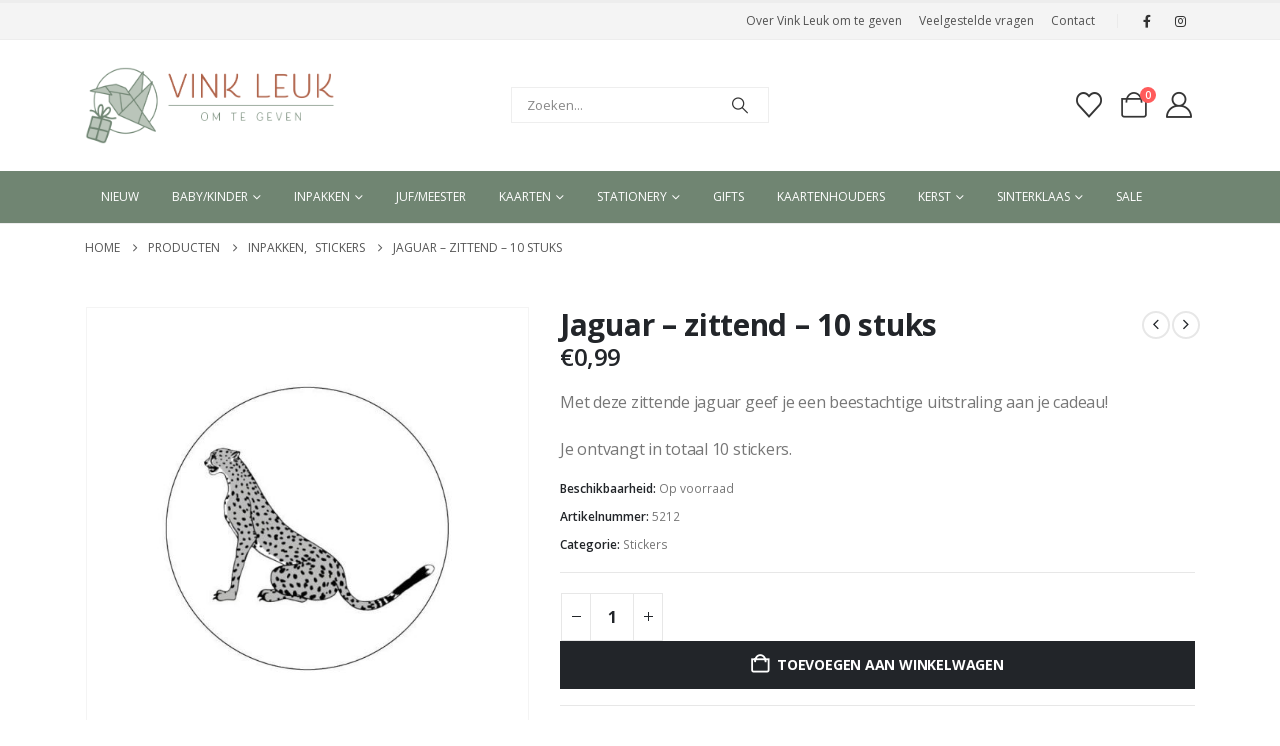

--- FILE ---
content_type: text/html; charset=UTF-8
request_url: https://vinkleukomtegeven.nl/product/jaguar-zittend-10-stuks/
body_size: 29210
content:
	<!DOCTYPE html>
	<html  lang="nl-NL">
	<head>
		<meta http-equiv="X-UA-Compatible" content="IE=edge" />
		<meta http-equiv="Content-Type" content="text/html; charset=UTF-8" />
		<meta name="viewport" content="width=device-width, initial-scale=1, minimum-scale=1" />

		<link rel="profile" href="https://gmpg.org/xfn/11" />
		<link rel="pingback" href="https://vinkleukomtegeven.nl/xmlrpc.php" />
						<script>document.documentElement.className = document.documentElement.className + ' yes-js js_active js'</script>
			<meta name='robots' content='index, follow, max-image-preview:large, max-snippet:-1, max-video-preview:-1' />
	<style>img:is([sizes="auto" i], [sizes^="auto," i]) { contain-intrinsic-size: 3000px 1500px }</style>
	
	<!-- This site is optimized with the Yoast SEO plugin v25.9 - https://yoast.com/wordpress/plugins/seo/ -->
	<title>Jaguar - zittend - 10 stuks - Vink Leuk om te geven!</title>
	<link rel="canonical" href="https://vinkleukomtegeven.nl/product/jaguar-zittend-10-stuks/" />
	<meta property="og:locale" content="nl_NL" />
	<meta property="og:type" content="article" />
	<meta property="og:title" content="Jaguar - zittend - 10 stuks - Vink Leuk om te geven!" />
	<meta property="og:description" content="Met deze zittende jaguar geef je een beestachtige uitstraling aan je cadeau!  Je ontvangt in totaal 10 stickers." />
	<meta property="og:url" content="https://vinkleukomtegeven.nl/product/jaguar-zittend-10-stuks/" />
	<meta property="og:site_name" content="Vink Leuk om te geven!" />
	<meta property="article:modified_time" content="2025-09-28T12:33:34+00:00" />
	<meta property="og:image" content="https://vinkleukomtegeven.nl/wp-content/uploads/2020/09/jaguar-zittend-witzwart.jpeg" />
	<meta property="og:image:width" content="750" />
	<meta property="og:image:height" content="750" />
	<meta property="og:image:type" content="image/jpeg" />
	<meta name="twitter:card" content="summary_large_image" />
	<script type="application/ld+json" class="yoast-schema-graph">{"@context":"https://schema.org","@graph":[{"@type":"WebPage","@id":"https://vinkleukomtegeven.nl/product/jaguar-zittend-10-stuks/","url":"https://vinkleukomtegeven.nl/product/jaguar-zittend-10-stuks/","name":"Jaguar - zittend - 10 stuks - Vink Leuk om te geven!","isPartOf":{"@id":"https://vinkleukomtegeven.nl/#website"},"primaryImageOfPage":{"@id":"https://vinkleukomtegeven.nl/product/jaguar-zittend-10-stuks/#primaryimage"},"image":{"@id":"https://vinkleukomtegeven.nl/product/jaguar-zittend-10-stuks/#primaryimage"},"thumbnailUrl":"https://vinkleukomtegeven.nl/wp-content/uploads/2020/09/jaguar-zittend-witzwart.jpeg","datePublished":"2020-11-21T20:50:30+00:00","dateModified":"2025-09-28T12:33:34+00:00","breadcrumb":{"@id":"https://vinkleukomtegeven.nl/product/jaguar-zittend-10-stuks/#breadcrumb"},"inLanguage":"nl-NL","potentialAction":[{"@type":"ReadAction","target":["https://vinkleukomtegeven.nl/product/jaguar-zittend-10-stuks/"]}]},{"@type":"ImageObject","inLanguage":"nl-NL","@id":"https://vinkleukomtegeven.nl/product/jaguar-zittend-10-stuks/#primaryimage","url":"https://vinkleukomtegeven.nl/wp-content/uploads/2020/09/jaguar-zittend-witzwart.jpeg","contentUrl":"https://vinkleukomtegeven.nl/wp-content/uploads/2020/09/jaguar-zittend-witzwart.jpeg","width":750,"height":750},{"@type":"BreadcrumbList","@id":"https://vinkleukomtegeven.nl/product/jaguar-zittend-10-stuks/#breadcrumb","itemListElement":[{"@type":"ListItem","position":1,"name":"Home","item":"https://vinkleukomtegeven.nl/"},{"@type":"ListItem","position":2,"name":"Producten","item":"https://vinkleukomtegeven.nl/producten/"},{"@type":"ListItem","position":3,"name":"Jaguar &#8211; zittend &#8211; 10 stuks"}]},{"@type":"WebSite","@id":"https://vinkleukomtegeven.nl/#website","url":"https://vinkleukomtegeven.nl/","name":"Vink Leuk om te geven!","description":"www.vinkleukomtegeven.nl","potentialAction":[{"@type":"SearchAction","target":{"@type":"EntryPoint","urlTemplate":"https://vinkleukomtegeven.nl/?s={search_term_string}"},"query-input":{"@type":"PropertyValueSpecification","valueRequired":true,"valueName":"search_term_string"}}],"inLanguage":"nl-NL"}]}</script>
	<!-- / Yoast SEO plugin. -->


<link rel="alternate" type="application/rss+xml" title="Vink Leuk om te geven! &raquo; feed" href="https://vinkleukomtegeven.nl/feed/" />
<link rel="alternate" type="application/rss+xml" title="Vink Leuk om te geven! &raquo; reacties feed" href="https://vinkleukomtegeven.nl/comments/feed/" />
		<link rel="shortcut icon" href="//vinkleukomtegeven.nl/wp-content/uploads/2023/10/favicon.png" type="image/x-icon" />
				<link rel="apple-touch-icon" href="//vinkleukomtegeven.nl/wp-content/uploads/2023/10/favicon.png" />
				<link rel="apple-touch-icon" sizes="120x120" href="//vinkleukomtegeven.nl/wp-content/uploads/2023/10/favicon.png" />
				<link rel="apple-touch-icon" sizes="76x76" href="//vinkleukomtegeven.nl/wp-content/uploads/2023/10/favicon.png" />
				<link rel="apple-touch-icon" sizes="152x152" href="//vinkleukomtegeven.nl/wp-content/uploads/2023/10/favicon.png" />
				<!-- This site uses the Google Analytics by MonsterInsights plugin v9.8.0 - Using Analytics tracking - https://www.monsterinsights.com/ -->
							<script src="//www.googletagmanager.com/gtag/js?id=G-L7PNVQLGV8"  data-cfasync="false" data-wpfc-render="false" async></script>
			<script data-cfasync="false" data-wpfc-render="false">
				var mi_version = '9.8.0';
				var mi_track_user = true;
				var mi_no_track_reason = '';
								var MonsterInsightsDefaultLocations = {"page_location":"https:\/\/vinkleukomtegeven.nl\/product\/jaguar-zittend-10-stuks\/"};
								if ( typeof MonsterInsightsPrivacyGuardFilter === 'function' ) {
					var MonsterInsightsLocations = (typeof MonsterInsightsExcludeQuery === 'object') ? MonsterInsightsPrivacyGuardFilter( MonsterInsightsExcludeQuery ) : MonsterInsightsPrivacyGuardFilter( MonsterInsightsDefaultLocations );
				} else {
					var MonsterInsightsLocations = (typeof MonsterInsightsExcludeQuery === 'object') ? MonsterInsightsExcludeQuery : MonsterInsightsDefaultLocations;
				}

								var disableStrs = [
										'ga-disable-G-L7PNVQLGV8',
									];

				/* Function to detect opted out users */
				function __gtagTrackerIsOptedOut() {
					for (var index = 0; index < disableStrs.length; index++) {
						if (document.cookie.indexOf(disableStrs[index] + '=true') > -1) {
							return true;
						}
					}

					return false;
				}

				/* Disable tracking if the opt-out cookie exists. */
				if (__gtagTrackerIsOptedOut()) {
					for (var index = 0; index < disableStrs.length; index++) {
						window[disableStrs[index]] = true;
					}
				}

				/* Opt-out function */
				function __gtagTrackerOptout() {
					for (var index = 0; index < disableStrs.length; index++) {
						document.cookie = disableStrs[index] + '=true; expires=Thu, 31 Dec 2099 23:59:59 UTC; path=/';
						window[disableStrs[index]] = true;
					}
				}

				if ('undefined' === typeof gaOptout) {
					function gaOptout() {
						__gtagTrackerOptout();
					}
				}
								window.dataLayer = window.dataLayer || [];

				window.MonsterInsightsDualTracker = {
					helpers: {},
					trackers: {},
				};
				if (mi_track_user) {
					function __gtagDataLayer() {
						dataLayer.push(arguments);
					}

					function __gtagTracker(type, name, parameters) {
						if (!parameters) {
							parameters = {};
						}

						if (parameters.send_to) {
							__gtagDataLayer.apply(null, arguments);
							return;
						}

						if (type === 'event') {
														parameters.send_to = monsterinsights_frontend.v4_id;
							var hookName = name;
							if (typeof parameters['event_category'] !== 'undefined') {
								hookName = parameters['event_category'] + ':' + name;
							}

							if (typeof MonsterInsightsDualTracker.trackers[hookName] !== 'undefined') {
								MonsterInsightsDualTracker.trackers[hookName](parameters);
							} else {
								__gtagDataLayer('event', name, parameters);
							}
							
						} else {
							__gtagDataLayer.apply(null, arguments);
						}
					}

					__gtagTracker('js', new Date());
					__gtagTracker('set', {
						'developer_id.dZGIzZG': true,
											});
					if ( MonsterInsightsLocations.page_location ) {
						__gtagTracker('set', MonsterInsightsLocations);
					}
										__gtagTracker('config', 'G-L7PNVQLGV8', {"forceSSL":"true","anonymize_ip":"true","link_attribution":"true"} );
										window.gtag = __gtagTracker;										(function () {
						/* https://developers.google.com/analytics/devguides/collection/analyticsjs/ */
						/* ga and __gaTracker compatibility shim. */
						var noopfn = function () {
							return null;
						};
						var newtracker = function () {
							return new Tracker();
						};
						var Tracker = function () {
							return null;
						};
						var p = Tracker.prototype;
						p.get = noopfn;
						p.set = noopfn;
						p.send = function () {
							var args = Array.prototype.slice.call(arguments);
							args.unshift('send');
							__gaTracker.apply(null, args);
						};
						var __gaTracker = function () {
							var len = arguments.length;
							if (len === 0) {
								return;
							}
							var f = arguments[len - 1];
							if (typeof f !== 'object' || f === null || typeof f.hitCallback !== 'function') {
								if ('send' === arguments[0]) {
									var hitConverted, hitObject = false, action;
									if ('event' === arguments[1]) {
										if ('undefined' !== typeof arguments[3]) {
											hitObject = {
												'eventAction': arguments[3],
												'eventCategory': arguments[2],
												'eventLabel': arguments[4],
												'value': arguments[5] ? arguments[5] : 1,
											}
										}
									}
									if ('pageview' === arguments[1]) {
										if ('undefined' !== typeof arguments[2]) {
											hitObject = {
												'eventAction': 'page_view',
												'page_path': arguments[2],
											}
										}
									}
									if (typeof arguments[2] === 'object') {
										hitObject = arguments[2];
									}
									if (typeof arguments[5] === 'object') {
										Object.assign(hitObject, arguments[5]);
									}
									if ('undefined' !== typeof arguments[1].hitType) {
										hitObject = arguments[1];
										if ('pageview' === hitObject.hitType) {
											hitObject.eventAction = 'page_view';
										}
									}
									if (hitObject) {
										action = 'timing' === arguments[1].hitType ? 'timing_complete' : hitObject.eventAction;
										hitConverted = mapArgs(hitObject);
										__gtagTracker('event', action, hitConverted);
									}
								}
								return;
							}

							function mapArgs(args) {
								var arg, hit = {};
								var gaMap = {
									'eventCategory': 'event_category',
									'eventAction': 'event_action',
									'eventLabel': 'event_label',
									'eventValue': 'event_value',
									'nonInteraction': 'non_interaction',
									'timingCategory': 'event_category',
									'timingVar': 'name',
									'timingValue': 'value',
									'timingLabel': 'event_label',
									'page': 'page_path',
									'location': 'page_location',
									'title': 'page_title',
									'referrer' : 'page_referrer',
								};
								for (arg in args) {
																		if (!(!args.hasOwnProperty(arg) || !gaMap.hasOwnProperty(arg))) {
										hit[gaMap[arg]] = args[arg];
									} else {
										hit[arg] = args[arg];
									}
								}
								return hit;
							}

							try {
								f.hitCallback();
							} catch (ex) {
							}
						};
						__gaTracker.create = newtracker;
						__gaTracker.getByName = newtracker;
						__gaTracker.getAll = function () {
							return [];
						};
						__gaTracker.remove = noopfn;
						__gaTracker.loaded = true;
						window['__gaTracker'] = __gaTracker;
					})();
									} else {
										console.log("");
					(function () {
						function __gtagTracker() {
							return null;
						}

						window['__gtagTracker'] = __gtagTracker;
						window['gtag'] = __gtagTracker;
					})();
									}
			</script>
			
							<!-- / Google Analytics by MonsterInsights -->
		<script>
window._wpemojiSettings = {"baseUrl":"https:\/\/s.w.org\/images\/core\/emoji\/16.0.1\/72x72\/","ext":".png","svgUrl":"https:\/\/s.w.org\/images\/core\/emoji\/16.0.1\/svg\/","svgExt":".svg","source":{"concatemoji":"https:\/\/vinkleukomtegeven.nl\/wp-includes\/js\/wp-emoji-release.min.js?ver=6.8.3"}};
/*! This file is auto-generated */
!function(s,n){var o,i,e;function c(e){try{var t={supportTests:e,timestamp:(new Date).valueOf()};sessionStorage.setItem(o,JSON.stringify(t))}catch(e){}}function p(e,t,n){e.clearRect(0,0,e.canvas.width,e.canvas.height),e.fillText(t,0,0);var t=new Uint32Array(e.getImageData(0,0,e.canvas.width,e.canvas.height).data),a=(e.clearRect(0,0,e.canvas.width,e.canvas.height),e.fillText(n,0,0),new Uint32Array(e.getImageData(0,0,e.canvas.width,e.canvas.height).data));return t.every(function(e,t){return e===a[t]})}function u(e,t){e.clearRect(0,0,e.canvas.width,e.canvas.height),e.fillText(t,0,0);for(var n=e.getImageData(16,16,1,1),a=0;a<n.data.length;a++)if(0!==n.data[a])return!1;return!0}function f(e,t,n,a){switch(t){case"flag":return n(e,"\ud83c\udff3\ufe0f\u200d\u26a7\ufe0f","\ud83c\udff3\ufe0f\u200b\u26a7\ufe0f")?!1:!n(e,"\ud83c\udde8\ud83c\uddf6","\ud83c\udde8\u200b\ud83c\uddf6")&&!n(e,"\ud83c\udff4\udb40\udc67\udb40\udc62\udb40\udc65\udb40\udc6e\udb40\udc67\udb40\udc7f","\ud83c\udff4\u200b\udb40\udc67\u200b\udb40\udc62\u200b\udb40\udc65\u200b\udb40\udc6e\u200b\udb40\udc67\u200b\udb40\udc7f");case"emoji":return!a(e,"\ud83e\udedf")}return!1}function g(e,t,n,a){var r="undefined"!=typeof WorkerGlobalScope&&self instanceof WorkerGlobalScope?new OffscreenCanvas(300,150):s.createElement("canvas"),o=r.getContext("2d",{willReadFrequently:!0}),i=(o.textBaseline="top",o.font="600 32px Arial",{});return e.forEach(function(e){i[e]=t(o,e,n,a)}),i}function t(e){var t=s.createElement("script");t.src=e,t.defer=!0,s.head.appendChild(t)}"undefined"!=typeof Promise&&(o="wpEmojiSettingsSupports",i=["flag","emoji"],n.supports={everything:!0,everythingExceptFlag:!0},e=new Promise(function(e){s.addEventListener("DOMContentLoaded",e,{once:!0})}),new Promise(function(t){var n=function(){try{var e=JSON.parse(sessionStorage.getItem(o));if("object"==typeof e&&"number"==typeof e.timestamp&&(new Date).valueOf()<e.timestamp+604800&&"object"==typeof e.supportTests)return e.supportTests}catch(e){}return null}();if(!n){if("undefined"!=typeof Worker&&"undefined"!=typeof OffscreenCanvas&&"undefined"!=typeof URL&&URL.createObjectURL&&"undefined"!=typeof Blob)try{var e="postMessage("+g.toString()+"("+[JSON.stringify(i),f.toString(),p.toString(),u.toString()].join(",")+"));",a=new Blob([e],{type:"text/javascript"}),r=new Worker(URL.createObjectURL(a),{name:"wpTestEmojiSupports"});return void(r.onmessage=function(e){c(n=e.data),r.terminate(),t(n)})}catch(e){}c(n=g(i,f,p,u))}t(n)}).then(function(e){for(var t in e)n.supports[t]=e[t],n.supports.everything=n.supports.everything&&n.supports[t],"flag"!==t&&(n.supports.everythingExceptFlag=n.supports.everythingExceptFlag&&n.supports[t]);n.supports.everythingExceptFlag=n.supports.everythingExceptFlag&&!n.supports.flag,n.DOMReady=!1,n.readyCallback=function(){n.DOMReady=!0}}).then(function(){return e}).then(function(){var e;n.supports.everything||(n.readyCallback(),(e=n.source||{}).concatemoji?t(e.concatemoji):e.wpemoji&&e.twemoji&&(t(e.twemoji),t(e.wpemoji)))}))}((window,document),window._wpemojiSettings);
</script>
<style id='wp-emoji-styles-inline-css'>

	img.wp-smiley, img.emoji {
		display: inline !important;
		border: none !important;
		box-shadow: none !important;
		height: 1em !important;
		width: 1em !important;
		margin: 0 0.07em !important;
		vertical-align: -0.1em !important;
		background: none !important;
		padding: 0 !important;
	}
</style>
<link rel='stylesheet' id='wp-block-library-css' href='https://vinkleukomtegeven.nl/wp-includes/css/dist/block-library/style.min.css?ver=6.8.3' media='all' />
<style id='wp-block-library-theme-inline-css'>
.wp-block-audio :where(figcaption){color:#555;font-size:13px;text-align:center}.is-dark-theme .wp-block-audio :where(figcaption){color:#ffffffa6}.wp-block-audio{margin:0 0 1em}.wp-block-code{border:1px solid #ccc;border-radius:4px;font-family:Menlo,Consolas,monaco,monospace;padding:.8em 1em}.wp-block-embed :where(figcaption){color:#555;font-size:13px;text-align:center}.is-dark-theme .wp-block-embed :where(figcaption){color:#ffffffa6}.wp-block-embed{margin:0 0 1em}.blocks-gallery-caption{color:#555;font-size:13px;text-align:center}.is-dark-theme .blocks-gallery-caption{color:#ffffffa6}:root :where(.wp-block-image figcaption){color:#555;font-size:13px;text-align:center}.is-dark-theme :root :where(.wp-block-image figcaption){color:#ffffffa6}.wp-block-image{margin:0 0 1em}.wp-block-pullquote{border-bottom:4px solid;border-top:4px solid;color:currentColor;margin-bottom:1.75em}.wp-block-pullquote cite,.wp-block-pullquote footer,.wp-block-pullquote__citation{color:currentColor;font-size:.8125em;font-style:normal;text-transform:uppercase}.wp-block-quote{border-left:.25em solid;margin:0 0 1.75em;padding-left:1em}.wp-block-quote cite,.wp-block-quote footer{color:currentColor;font-size:.8125em;font-style:normal;position:relative}.wp-block-quote:where(.has-text-align-right){border-left:none;border-right:.25em solid;padding-left:0;padding-right:1em}.wp-block-quote:where(.has-text-align-center){border:none;padding-left:0}.wp-block-quote.is-large,.wp-block-quote.is-style-large,.wp-block-quote:where(.is-style-plain){border:none}.wp-block-search .wp-block-search__label{font-weight:700}.wp-block-search__button{border:1px solid #ccc;padding:.375em .625em}:where(.wp-block-group.has-background){padding:1.25em 2.375em}.wp-block-separator.has-css-opacity{opacity:.4}.wp-block-separator{border:none;border-bottom:2px solid;margin-left:auto;margin-right:auto}.wp-block-separator.has-alpha-channel-opacity{opacity:1}.wp-block-separator:not(.is-style-wide):not(.is-style-dots){width:100px}.wp-block-separator.has-background:not(.is-style-dots){border-bottom:none;height:1px}.wp-block-separator.has-background:not(.is-style-wide):not(.is-style-dots){height:2px}.wp-block-table{margin:0 0 1em}.wp-block-table td,.wp-block-table th{word-break:normal}.wp-block-table :where(figcaption){color:#555;font-size:13px;text-align:center}.is-dark-theme .wp-block-table :where(figcaption){color:#ffffffa6}.wp-block-video :where(figcaption){color:#555;font-size:13px;text-align:center}.is-dark-theme .wp-block-video :where(figcaption){color:#ffffffa6}.wp-block-video{margin:0 0 1em}:root :where(.wp-block-template-part.has-background){margin-bottom:0;margin-top:0;padding:1.25em 2.375em}
</style>
<style id='classic-theme-styles-inline-css'>
/*! This file is auto-generated */
.wp-block-button__link{color:#fff;background-color:#32373c;border-radius:9999px;box-shadow:none;text-decoration:none;padding:calc(.667em + 2px) calc(1.333em + 2px);font-size:1.125em}.wp-block-file__button{background:#32373c;color:#fff;text-decoration:none}
</style>
<link rel='stylesheet' id='yith-wcan-shortcodes-css' href='https://vinkleukomtegeven.nl/wp-content/plugins/yith-woocommerce-ajax-navigation/assets/css/shortcodes.css?ver=5.14.0' media='all' />
<style id='yith-wcan-shortcodes-inline-css'>
:root{
	--yith-wcan-filters_colors_titles: #434343;
	--yith-wcan-filters_colors_background: #FFFFFF;
	--yith-wcan-filters_colors_accent: #A7144C;
	--yith-wcan-filters_colors_accent_r: 167;
	--yith-wcan-filters_colors_accent_g: 20;
	--yith-wcan-filters_colors_accent_b: 76;
	--yith-wcan-color_swatches_border_radius: 100%;
	--yith-wcan-color_swatches_size: 30px;
	--yith-wcan-labels_style_background: #FFFFFF;
	--yith-wcan-labels_style_background_hover: #A7144C;
	--yith-wcan-labels_style_background_active: #A7144C;
	--yith-wcan-labels_style_text: #434343;
	--yith-wcan-labels_style_text_hover: #FFFFFF;
	--yith-wcan-labels_style_text_active: #FFFFFF;
	--yith-wcan-anchors_style_text: #434343;
	--yith-wcan-anchors_style_text_hover: #A7144C;
	--yith-wcan-anchors_style_text_active: #A7144C;
}
</style>
<link rel='stylesheet' id='jquery-selectBox-css' href='https://vinkleukomtegeven.nl/wp-content/plugins/yith-woocommerce-wishlist/assets/css/jquery.selectBox.css?ver=1.2.0' media='all' />
<link rel='stylesheet' id='woocommerce_prettyPhoto_css-css' href='//vinkleukomtegeven.nl/wp-content/plugins/woocommerce/assets/css/prettyPhoto.css?ver=3.1.6' media='all' />
<link rel='stylesheet' id='yith-wcwl-main-css' href='https://vinkleukomtegeven.nl/wp-content/plugins/yith-woocommerce-wishlist/assets/css/style.css?ver=4.9.0' media='all' />
<style id='yith-wcwl-main-inline-css'>
 :root { --add-to-wishlist-icon-color: #222529; --added-to-wishlist-icon-color: #e27c7c; --color-add-to-wishlist-background: #333333; --color-add-to-wishlist-text: #FFFFFF; --color-add-to-wishlist-border: #333333; --color-add-to-wishlist-background-hover: #333333; --color-add-to-wishlist-text-hover: #FFFFFF; --color-add-to-wishlist-border-hover: #333333; --rounded-corners-radius: 16px; --color-add-to-cart-background: #333333; --color-add-to-cart-text: #FFFFFF; --color-add-to-cart-border: #333333; --color-add-to-cart-background-hover: #4F4F4F; --color-add-to-cart-text-hover: #FFFFFF; --color-add-to-cart-border-hover: #4F4F4F; --add-to-cart-rounded-corners-radius: 16px; --color-button-style-1-background: #333333; --color-button-style-1-text: #FFFFFF; --color-button-style-1-border: #333333; --color-button-style-1-background-hover: #4F4F4F; --color-button-style-1-text-hover: #FFFFFF; --color-button-style-1-border-hover: #4F4F4F; --color-button-style-2-background: #333333; --color-button-style-2-text: #FFFFFF; --color-button-style-2-border: #333333; --color-button-style-2-background-hover: #4F4F4F; --color-button-style-2-text-hover: #FFFFFF; --color-button-style-2-border-hover: #4F4F4F; --color-wishlist-table-background: #FFFFFF; --color-wishlist-table-text: #6d6c6c; --color-wishlist-table-border: #FFFFFF; --color-headers-background: #F4F4F4; --color-share-button-color: #FFFFFF; --color-share-button-color-hover: #FFFFFF; --color-fb-button-background: #39599E; --color-fb-button-background-hover: #595A5A; --color-tw-button-background: #45AFE2; --color-tw-button-background-hover: #595A5A; --color-pr-button-background: #AB2E31; --color-pr-button-background-hover: #595A5A; --color-em-button-background: #FBB102; --color-em-button-background-hover: #595A5A; --color-wa-button-background: #00A901; --color-wa-button-background-hover: #595A5A; --feedback-duration: 3s } 
 :root { --add-to-wishlist-icon-color: #222529; --added-to-wishlist-icon-color: #e27c7c; --color-add-to-wishlist-background: #333333; --color-add-to-wishlist-text: #FFFFFF; --color-add-to-wishlist-border: #333333; --color-add-to-wishlist-background-hover: #333333; --color-add-to-wishlist-text-hover: #FFFFFF; --color-add-to-wishlist-border-hover: #333333; --rounded-corners-radius: 16px; --color-add-to-cart-background: #333333; --color-add-to-cart-text: #FFFFFF; --color-add-to-cart-border: #333333; --color-add-to-cart-background-hover: #4F4F4F; --color-add-to-cart-text-hover: #FFFFFF; --color-add-to-cart-border-hover: #4F4F4F; --add-to-cart-rounded-corners-radius: 16px; --color-button-style-1-background: #333333; --color-button-style-1-text: #FFFFFF; --color-button-style-1-border: #333333; --color-button-style-1-background-hover: #4F4F4F; --color-button-style-1-text-hover: #FFFFFF; --color-button-style-1-border-hover: #4F4F4F; --color-button-style-2-background: #333333; --color-button-style-2-text: #FFFFFF; --color-button-style-2-border: #333333; --color-button-style-2-background-hover: #4F4F4F; --color-button-style-2-text-hover: #FFFFFF; --color-button-style-2-border-hover: #4F4F4F; --color-wishlist-table-background: #FFFFFF; --color-wishlist-table-text: #6d6c6c; --color-wishlist-table-border: #FFFFFF; --color-headers-background: #F4F4F4; --color-share-button-color: #FFFFFF; --color-share-button-color-hover: #FFFFFF; --color-fb-button-background: #39599E; --color-fb-button-background-hover: #595A5A; --color-tw-button-background: #45AFE2; --color-tw-button-background-hover: #595A5A; --color-pr-button-background: #AB2E31; --color-pr-button-background-hover: #595A5A; --color-em-button-background: #FBB102; --color-em-button-background-hover: #595A5A; --color-wa-button-background: #00A901; --color-wa-button-background-hover: #595A5A; --feedback-duration: 3s } 
</style>
<style id='global-styles-inline-css'>
:root{--wp--preset--aspect-ratio--square: 1;--wp--preset--aspect-ratio--4-3: 4/3;--wp--preset--aspect-ratio--3-4: 3/4;--wp--preset--aspect-ratio--3-2: 3/2;--wp--preset--aspect-ratio--2-3: 2/3;--wp--preset--aspect-ratio--16-9: 16/9;--wp--preset--aspect-ratio--9-16: 9/16;--wp--preset--color--black: #000000;--wp--preset--color--cyan-bluish-gray: #abb8c3;--wp--preset--color--white: #ffffff;--wp--preset--color--pale-pink: #f78da7;--wp--preset--color--vivid-red: #cf2e2e;--wp--preset--color--luminous-vivid-orange: #ff6900;--wp--preset--color--luminous-vivid-amber: #fcb900;--wp--preset--color--light-green-cyan: #7bdcb5;--wp--preset--color--vivid-green-cyan: #00d084;--wp--preset--color--pale-cyan-blue: #8ed1fc;--wp--preset--color--vivid-cyan-blue: #0693e3;--wp--preset--color--vivid-purple: #9b51e0;--wp--preset--color--primary: var(--porto-primary-color);--wp--preset--color--secondary: var(--porto-secondary-color);--wp--preset--color--tertiary: var(--porto-tertiary-color);--wp--preset--color--quaternary: var(--porto-quaternary-color);--wp--preset--color--dark: var(--porto-dark-color);--wp--preset--color--light: var(--porto-light-color);--wp--preset--color--primary-hover: var(--porto-primary-light-5);--wp--preset--gradient--vivid-cyan-blue-to-vivid-purple: linear-gradient(135deg,rgba(6,147,227,1) 0%,rgb(155,81,224) 100%);--wp--preset--gradient--light-green-cyan-to-vivid-green-cyan: linear-gradient(135deg,rgb(122,220,180) 0%,rgb(0,208,130) 100%);--wp--preset--gradient--luminous-vivid-amber-to-luminous-vivid-orange: linear-gradient(135deg,rgba(252,185,0,1) 0%,rgba(255,105,0,1) 100%);--wp--preset--gradient--luminous-vivid-orange-to-vivid-red: linear-gradient(135deg,rgba(255,105,0,1) 0%,rgb(207,46,46) 100%);--wp--preset--gradient--very-light-gray-to-cyan-bluish-gray: linear-gradient(135deg,rgb(238,238,238) 0%,rgb(169,184,195) 100%);--wp--preset--gradient--cool-to-warm-spectrum: linear-gradient(135deg,rgb(74,234,220) 0%,rgb(151,120,209) 20%,rgb(207,42,186) 40%,rgb(238,44,130) 60%,rgb(251,105,98) 80%,rgb(254,248,76) 100%);--wp--preset--gradient--blush-light-purple: linear-gradient(135deg,rgb(255,206,236) 0%,rgb(152,150,240) 100%);--wp--preset--gradient--blush-bordeaux: linear-gradient(135deg,rgb(254,205,165) 0%,rgb(254,45,45) 50%,rgb(107,0,62) 100%);--wp--preset--gradient--luminous-dusk: linear-gradient(135deg,rgb(255,203,112) 0%,rgb(199,81,192) 50%,rgb(65,88,208) 100%);--wp--preset--gradient--pale-ocean: linear-gradient(135deg,rgb(255,245,203) 0%,rgb(182,227,212) 50%,rgb(51,167,181) 100%);--wp--preset--gradient--electric-grass: linear-gradient(135deg,rgb(202,248,128) 0%,rgb(113,206,126) 100%);--wp--preset--gradient--midnight: linear-gradient(135deg,rgb(2,3,129) 0%,rgb(40,116,252) 100%);--wp--preset--font-size--small: 13px;--wp--preset--font-size--medium: 20px;--wp--preset--font-size--large: 36px;--wp--preset--font-size--x-large: 42px;--wp--preset--spacing--20: 0.44rem;--wp--preset--spacing--30: 0.67rem;--wp--preset--spacing--40: 1rem;--wp--preset--spacing--50: 1.5rem;--wp--preset--spacing--60: 2.25rem;--wp--preset--spacing--70: 3.38rem;--wp--preset--spacing--80: 5.06rem;--wp--preset--shadow--natural: 6px 6px 9px rgba(0, 0, 0, 0.2);--wp--preset--shadow--deep: 12px 12px 50px rgba(0, 0, 0, 0.4);--wp--preset--shadow--sharp: 6px 6px 0px rgba(0, 0, 0, 0.2);--wp--preset--shadow--outlined: 6px 6px 0px -3px rgba(255, 255, 255, 1), 6px 6px rgba(0, 0, 0, 1);--wp--preset--shadow--crisp: 6px 6px 0px rgba(0, 0, 0, 1);}:where(.is-layout-flex){gap: 0.5em;}:where(.is-layout-grid){gap: 0.5em;}body .is-layout-flex{display: flex;}.is-layout-flex{flex-wrap: wrap;align-items: center;}.is-layout-flex > :is(*, div){margin: 0;}body .is-layout-grid{display: grid;}.is-layout-grid > :is(*, div){margin: 0;}:where(.wp-block-columns.is-layout-flex){gap: 2em;}:where(.wp-block-columns.is-layout-grid){gap: 2em;}:where(.wp-block-post-template.is-layout-flex){gap: 1.25em;}:where(.wp-block-post-template.is-layout-grid){gap: 1.25em;}.has-black-color{color: var(--wp--preset--color--black) !important;}.has-cyan-bluish-gray-color{color: var(--wp--preset--color--cyan-bluish-gray) !important;}.has-white-color{color: var(--wp--preset--color--white) !important;}.has-pale-pink-color{color: var(--wp--preset--color--pale-pink) !important;}.has-vivid-red-color{color: var(--wp--preset--color--vivid-red) !important;}.has-luminous-vivid-orange-color{color: var(--wp--preset--color--luminous-vivid-orange) !important;}.has-luminous-vivid-amber-color{color: var(--wp--preset--color--luminous-vivid-amber) !important;}.has-light-green-cyan-color{color: var(--wp--preset--color--light-green-cyan) !important;}.has-vivid-green-cyan-color{color: var(--wp--preset--color--vivid-green-cyan) !important;}.has-pale-cyan-blue-color{color: var(--wp--preset--color--pale-cyan-blue) !important;}.has-vivid-cyan-blue-color{color: var(--wp--preset--color--vivid-cyan-blue) !important;}.has-vivid-purple-color{color: var(--wp--preset--color--vivid-purple) !important;}.has-black-background-color{background-color: var(--wp--preset--color--black) !important;}.has-cyan-bluish-gray-background-color{background-color: var(--wp--preset--color--cyan-bluish-gray) !important;}.has-white-background-color{background-color: var(--wp--preset--color--white) !important;}.has-pale-pink-background-color{background-color: var(--wp--preset--color--pale-pink) !important;}.has-vivid-red-background-color{background-color: var(--wp--preset--color--vivid-red) !important;}.has-luminous-vivid-orange-background-color{background-color: var(--wp--preset--color--luminous-vivid-orange) !important;}.has-luminous-vivid-amber-background-color{background-color: var(--wp--preset--color--luminous-vivid-amber) !important;}.has-light-green-cyan-background-color{background-color: var(--wp--preset--color--light-green-cyan) !important;}.has-vivid-green-cyan-background-color{background-color: var(--wp--preset--color--vivid-green-cyan) !important;}.has-pale-cyan-blue-background-color{background-color: var(--wp--preset--color--pale-cyan-blue) !important;}.has-vivid-cyan-blue-background-color{background-color: var(--wp--preset--color--vivid-cyan-blue) !important;}.has-vivid-purple-background-color{background-color: var(--wp--preset--color--vivid-purple) !important;}.has-black-border-color{border-color: var(--wp--preset--color--black) !important;}.has-cyan-bluish-gray-border-color{border-color: var(--wp--preset--color--cyan-bluish-gray) !important;}.has-white-border-color{border-color: var(--wp--preset--color--white) !important;}.has-pale-pink-border-color{border-color: var(--wp--preset--color--pale-pink) !important;}.has-vivid-red-border-color{border-color: var(--wp--preset--color--vivid-red) !important;}.has-luminous-vivid-orange-border-color{border-color: var(--wp--preset--color--luminous-vivid-orange) !important;}.has-luminous-vivid-amber-border-color{border-color: var(--wp--preset--color--luminous-vivid-amber) !important;}.has-light-green-cyan-border-color{border-color: var(--wp--preset--color--light-green-cyan) !important;}.has-vivid-green-cyan-border-color{border-color: var(--wp--preset--color--vivid-green-cyan) !important;}.has-pale-cyan-blue-border-color{border-color: var(--wp--preset--color--pale-cyan-blue) !important;}.has-vivid-cyan-blue-border-color{border-color: var(--wp--preset--color--vivid-cyan-blue) !important;}.has-vivid-purple-border-color{border-color: var(--wp--preset--color--vivid-purple) !important;}.has-vivid-cyan-blue-to-vivid-purple-gradient-background{background: var(--wp--preset--gradient--vivid-cyan-blue-to-vivid-purple) !important;}.has-light-green-cyan-to-vivid-green-cyan-gradient-background{background: var(--wp--preset--gradient--light-green-cyan-to-vivid-green-cyan) !important;}.has-luminous-vivid-amber-to-luminous-vivid-orange-gradient-background{background: var(--wp--preset--gradient--luminous-vivid-amber-to-luminous-vivid-orange) !important;}.has-luminous-vivid-orange-to-vivid-red-gradient-background{background: var(--wp--preset--gradient--luminous-vivid-orange-to-vivid-red) !important;}.has-very-light-gray-to-cyan-bluish-gray-gradient-background{background: var(--wp--preset--gradient--very-light-gray-to-cyan-bluish-gray) !important;}.has-cool-to-warm-spectrum-gradient-background{background: var(--wp--preset--gradient--cool-to-warm-spectrum) !important;}.has-blush-light-purple-gradient-background{background: var(--wp--preset--gradient--blush-light-purple) !important;}.has-blush-bordeaux-gradient-background{background: var(--wp--preset--gradient--blush-bordeaux) !important;}.has-luminous-dusk-gradient-background{background: var(--wp--preset--gradient--luminous-dusk) !important;}.has-pale-ocean-gradient-background{background: var(--wp--preset--gradient--pale-ocean) !important;}.has-electric-grass-gradient-background{background: var(--wp--preset--gradient--electric-grass) !important;}.has-midnight-gradient-background{background: var(--wp--preset--gradient--midnight) !important;}.has-small-font-size{font-size: var(--wp--preset--font-size--small) !important;}.has-medium-font-size{font-size: var(--wp--preset--font-size--medium) !important;}.has-large-font-size{font-size: var(--wp--preset--font-size--large) !important;}.has-x-large-font-size{font-size: var(--wp--preset--font-size--x-large) !important;}
:where(.wp-block-post-template.is-layout-flex){gap: 1.25em;}:where(.wp-block-post-template.is-layout-grid){gap: 1.25em;}
:where(.wp-block-columns.is-layout-flex){gap: 2em;}:where(.wp-block-columns.is-layout-grid){gap: 2em;}
:root :where(.wp-block-pullquote){font-size: 1.5em;line-height: 1.6;}
</style>
<link rel='stylesheet' id='contact-form-7-css' href='https://vinkleukomtegeven.nl/wp-content/plugins/contact-form-7/includes/css/styles.css?ver=6.1.1' media='all' />
<link rel='stylesheet' id='photoswipe-css' href='https://vinkleukomtegeven.nl/wp-content/plugins/woocommerce/assets/css/photoswipe/photoswipe.min.css?ver=10.1.3' media='all' />
<link rel='stylesheet' id='photoswipe-default-skin-css' href='https://vinkleukomtegeven.nl/wp-content/plugins/woocommerce/assets/css/photoswipe/default-skin/default-skin.min.css?ver=10.1.3' media='all' />
<style id='woocommerce-inline-inline-css'>
.woocommerce form .form-row .required { visibility: visible; }
</style>
<link rel='stylesheet' id='dashicons-css' href='https://vinkleukomtegeven.nl/wp-includes/css/dashicons.min.css?ver=6.8.3' media='all' />
<style id='dashicons-inline-css'>
[data-font="Dashicons"]:before {font-family: 'Dashicons' !important;content: attr(data-icon) !important;speak: none !important;font-weight: normal !important;font-variant: normal !important;text-transform: none !important;line-height: 1 !important;font-style: normal !important;-webkit-font-smoothing: antialiased !important;-moz-osx-font-smoothing: grayscale !important;}
</style>
<link rel='stylesheet' id='woocommerce-addons-css-css' href='https://vinkleukomtegeven.nl/wp-content/plugins/woocommerce-product-addons/assets/css/frontend/frontend.css?ver=7.9.2' media='all' />
<link rel='stylesheet' id='brands-styles-css' href='https://vinkleukomtegeven.nl/wp-content/plugins/woocommerce/assets/css/brands.css?ver=10.1.3' media='all' />
<link rel='stylesheet' id='porto-fs-progress-bar-css' href='https://vinkleukomtegeven.nl/wp-content/themes/porto/inc/lib/woocommerce-shipping-progress-bar/shipping-progress-bar.css?ver=7.6.2' media='all' />
<link rel='stylesheet' id='porto-css-vars-css' href='https://vinkleukomtegeven.nl/wp-content/uploads/porto_styles/theme_css_vars.css?ver=7.6.2' media='all' />
<link rel='stylesheet' id='js_composer_front-css' href='https://vinkleukomtegeven.nl/wp-content/plugins/js_composer/assets/css/js_composer.min.css?ver=8.6.1' media='all' />
<link rel='stylesheet' id='bootstrap-css' href='https://vinkleukomtegeven.nl/wp-content/uploads/porto_styles/bootstrap.css?ver=7.6.2' media='all' />
<link rel='stylesheet' id='porto-plugins-css' href='https://vinkleukomtegeven.nl/wp-content/themes/porto/css/plugins.css?ver=7.6.2' media='all' />
<link rel='stylesheet' id='porto-theme-css' href='https://vinkleukomtegeven.nl/wp-content/themes/porto/css/theme.css?ver=7.6.2' media='all' />
<link rel='stylesheet' id='porto-animate-css' href='https://vinkleukomtegeven.nl/wp-content/themes/porto/css/part/animate.css?ver=7.6.2' media='all' />
<link rel='stylesheet' id='porto-blog-legacy-css' href='https://vinkleukomtegeven.nl/wp-content/themes/porto/css/part/blog-legacy.css?ver=7.6.2' media='all' />
<link rel='stylesheet' id='porto-header-shop-css' href='https://vinkleukomtegeven.nl/wp-content/themes/porto/css/part/header-shop.css?ver=7.6.2' media='all' />
<link rel='stylesheet' id='porto-header-legacy-css' href='https://vinkleukomtegeven.nl/wp-content/themes/porto/css/part/header-legacy.css?ver=7.6.2' media='all' />
<link rel='stylesheet' id='porto-footer-legacy-css' href='https://vinkleukomtegeven.nl/wp-content/themes/porto/css/part/footer-legacy.css?ver=7.6.2' media='all' />
<link rel='stylesheet' id='porto-nav-panel-css' href='https://vinkleukomtegeven.nl/wp-content/themes/porto/css/part/nav-panel.css?ver=7.6.2' media='all' />
<link rel='stylesheet' id='porto-revslider-css' href='https://vinkleukomtegeven.nl/wp-content/themes/porto/css/part/revslider.css?ver=7.6.2' media='all' />
<link rel='stylesheet' id='porto-media-mobile-sidebar-css' href='https://vinkleukomtegeven.nl/wp-content/themes/porto/css/part/media-mobile-sidebar.css?ver=7.6.2' media='(max-width:991px)' />
<link rel='stylesheet' id='porto-theme-portfolio-css' href='https://vinkleukomtegeven.nl/wp-content/themes/porto/css/theme_portfolio.css?ver=7.6.2' media='all' />
<link rel='stylesheet' id='porto-theme-member-css' href='https://vinkleukomtegeven.nl/wp-content/themes/porto/css/theme_member.css?ver=7.6.2' media='all' />
<link rel='stylesheet' id='porto-theme-event-css' href='https://vinkleukomtegeven.nl/wp-content/themes/porto/css/theme_event.css?ver=7.6.2' media='all' />
<link rel='stylesheet' id='porto-shortcodes-css' href='https://vinkleukomtegeven.nl/wp-content/uploads/porto_styles/shortcodes.css?ver=7.6.2' media='all' />
<link rel='stylesheet' id='porto-theme-shop-css' href='https://vinkleukomtegeven.nl/wp-content/themes/porto/css/theme_shop.css?ver=7.6.2' media='all' />
<link rel='stylesheet' id='porto-only-product-css' href='https://vinkleukomtegeven.nl/wp-content/themes/porto/css/part/only-product.css?ver=7.6.2' media='all' />
<link rel='stylesheet' id='porto-shop-legacy-css' href='https://vinkleukomtegeven.nl/wp-content/themes/porto/css/part/shop-legacy.css?ver=7.6.2' media='all' />
<link rel='stylesheet' id='porto-shop-sidebar-base-css' href='https://vinkleukomtegeven.nl/wp-content/themes/porto/css/part/shop-sidebar-base.css?ver=7.6.2' media='all' />
<link rel='stylesheet' id='porto-theme-wpb-css' href='https://vinkleukomtegeven.nl/wp-content/themes/porto/css/theme_wpb.css?ver=7.6.2' media='all' />
<link rel='stylesheet' id='porto-dynamic-style-css' href='https://vinkleukomtegeven.nl/wp-content/uploads/porto_styles/dynamic_style.css?ver=7.6.2' media='all' />
<link rel='stylesheet' id='porto-type-builder-css' href='https://vinkleukomtegeven.nl/wp-content/plugins/porto-functionality/builders/assets/type-builder.css?ver=3.6.2' media='all' />
<link rel='stylesheet' id='porto-account-login-style-css' href='https://vinkleukomtegeven.nl/wp-content/themes/porto/css/theme/shop/login-style/account-login.css?ver=7.6.2' media='all' />
<link rel='stylesheet' id='porto-theme-woopage-css' href='https://vinkleukomtegeven.nl/wp-content/themes/porto/css/theme/shop/other/woopage.css?ver=7.6.2' media='all' />
<link rel='stylesheet' id='porto-sp-skeleton-css' href='https://vinkleukomtegeven.nl/wp-content/themes/porto/css/theme/shop/single-product/skeleton.css?ver=7.6.2' media='all' />
<link rel='stylesheet' id='porto-style-css' href='https://vinkleukomtegeven.nl/wp-content/themes/porto/style.css?ver=7.6.2' media='all' />
<style id='porto-style-inline-css'>
.side-header-narrow-bar-logo{max-width:170px}#header,.sticky-header .header-main.sticky{border-top:3px solid #ededed}@media (min-width:992px){}.page-top .page-title-wrap{line-height:0}.product-images .img-thumbnail .inner,.product-images .img-thumbnail .inner img{-webkit-transform:none;transform:none}.sticky-product{position:fixed;top:0;left:0;width:100%;z-index:1001;background-color:#fff;box-shadow:0 3px 5px rgba(0,0,0,0.08);padding:15px 0}.sticky-product.pos-bottom{top:auto;bottom:var(--porto-icon-menus-mobile,0);box-shadow:0 -3px 5px rgba(0,0,0,0.08)}.sticky-product .container{display:-ms-flexbox;display:flex;-ms-flex-align:center;align-items:center;-ms-flex-wrap:wrap;flex-wrap:wrap}.sticky-product .sticky-image{max-width:60px;margin-right:15px}.sticky-product .add-to-cart{-ms-flex:1;flex:1;text-align:right;margin-top:5px}.sticky-product .product-name{font-size:16px;font-weight:600;line-height:inherit;margin-bottom:0}.sticky-product .sticky-detail{line-height:1.5;display:-ms-flexbox;display:flex}.sticky-product .star-rating{margin:5px 15px;font-size:1em}.sticky-product .availability{padding-top:2px}.sticky-product .sticky-detail .price{font-family:Open Sans,Open Sans,sans-serif;font-weight:400;margin-bottom:0;font-size:1.3em;line-height:1.5}.sticky-product.pos-top:not(.hide){top:0;opacity:1;visibility:visible;transform:translate3d( 0,0,0 )}.sticky-product.pos-top.scroll-down{opacity:0 !important;visibility:hidden;transform:translate3d( 0,-100%,0 )}.sticky-product.sticky-ready{transition:left .3s,visibility 0.3s,opacity 0.3s,transform 0.3s,top 0.3s ease}.sticky-product .quantity.extra-type{display:none}@media (min-width:992px){body.single-product .sticky-product .container{padding-left:calc(var(--porto-grid-gutter-width) / 2);padding-right:calc(var(--porto-grid-gutter-width) / 2)}}.sticky-product .container{padding-left:var(--porto-fluid-spacing);padding-right:var(--porto-fluid-spacing)}@media (max-width:768px){.sticky-product .sticky-image,.sticky-product .sticky-detail,.sticky-product{display:none}.sticky-product.show-mobile{display:block;padding-top:10px;padding-bottom:10px}.sticky-product.show-mobile .add-to-cart{margin-top:0}.sticky-product.show-mobile .single_add_to_cart_button{margin:0;width:100%}}.cart-head:after{display:none}#header .header-top .main-menu > li.menu-item > a{padding:8px;color:#535353;text-transform:none}.shop_table.wishlist_table.traditional:not(.mobile) .add-links{max-width:260px}.home-banner{display:flex;justify-content:center;align-items:center}.footer-bottom{display:none}.footer .wp-block-heading,.footer h2{color:#565656}.footer a:hover{color:#565656;text-decoration:underline}.includes_tax{display:block;font-size:11px}.includes_tax span{font-size:11px !important}.order-total td{min-width:140px}.woocommerce-MyAccount-content .box-with-icon .row .col-md-4:nth-of-type(2){display:none !important}.vc_images_carousel{max-width:100% !important}.thumb-info img{max-height:240px;max-width:240px;width:auto;height:auto}.thumb-info-wrapper{display:flex !important;justify-content:center}.wc-pao-addon-description{display:none}.filter-item-list,.single-product form.cart:not(.variations_form),.single_variation_wrap .variations_button{display:flex;flex-flow:column;width:100%;align-items:unset}.product-addon-totals ul{padding:0}div.product-addon-totals .wc-pao-subtotal-line{border:0;margin-top:10px;padding:10px 0 20px}.wc-pao-col1 strong{font-weight:400}.single-product div.product div.product-addon-totals .wc-pao-subtotal-line p.price{font:inherit;font-size:1.125rem;color:var(--porto-color-price);font-weight:600}.prd_subtitle{text-transform:uppercase;font-size:0.625rem}.prd_subtitle + .category-list{display:none !important}#login-form-popup p.status.loading{display:none !important}.showcoupon{display:inline-block;width:auto;background:#708572;color:white !important;padding:6px 20px;margin-left:10px;font-weight:600;font-size:12px}.page-wrapper:before{content:'15% korting op het gehele assortiment t/m zondag 22 oktober!';background:#ae6249;width:100%;display:block;color:white;text-align:center;padding:10px;font-size:13px;display:none}@media screen and (max-width:500px){.page-wrapper:before{font-size:11px}}@media screen and (max-width:920px){#about{padding-top:0 !important}#about .wpb_content_element{margin-bottom:0 !important}}.vc_inner{text-align:center}#header{border-bottom:1px solid #ededed}@media screen and (max-width:420px){.mini-cart .cart-popup{left:-160px !important}}@media screen and (max-width:460px){#header .header-right .searchform{right:-138px !important}}#woo-store-vacation .woocommerce-info{margin-top:0}.slider-height,.slider-height div{max-height:65vh}.slider-height .vc_inner{display:flex;justify-content:center;align-items:center}.slider-height img{display:inline-block;width:auto !important}}
</style>
<link rel='stylesheet' id='porto-360-gallery-css' href='https://vinkleukomtegeven.nl/wp-content/themes/porto/inc/lib/threesixty/threesixty.css?ver=7.6.2' media='all' />
<link rel='stylesheet' id='styles-child-css' href='https://vinkleukomtegeven.nl/wp-content/themes/porto-child/style.css?ver=6.8.3' media='all' />
<script type="text/template" id="tmpl-variation-template">
	<div class="woocommerce-variation-description">{{{ data.variation.variation_description }}}</div>
	<div class="woocommerce-variation-price">{{{ data.variation.price_html }}}</div>
	<div class="woocommerce-variation-availability">{{{ data.variation.availability_html }}}</div>
</script>
<script type="text/template" id="tmpl-unavailable-variation-template">
	<p role="alert">Dit product is niet beschikbaar. Kies een andere combinatie.</p>
</script>
<script src="https://vinkleukomtegeven.nl/wp-includes/js/jquery/jquery.min.js?ver=3.7.1" id="jquery-core-js"></script>
<script src="https://vinkleukomtegeven.nl/wp-includes/js/jquery/jquery-migrate.min.js?ver=3.4.1" id="jquery-migrate-js"></script>
<script src="https://vinkleukomtegeven.nl/wp-includes/js/underscore.min.js?ver=1.13.7" id="underscore-js"></script>
<script id="wp-util-js-extra">
var _wpUtilSettings = {"ajax":{"url":"\/wp-admin\/admin-ajax.php"}};
</script>
<script src="https://vinkleukomtegeven.nl/wp-includes/js/wp-util.min.js?ver=6.8.3" id="wp-util-js"></script>
<script src="https://vinkleukomtegeven.nl/wp-content/plugins/woocommerce/assets/js/jquery-blockui/jquery.blockUI.min.js?ver=2.7.0-wc.10.1.3" id="jquery-blockui-js" data-wp-strategy="defer"></script>
<script src="https://vinkleukomtegeven.nl/wp-content/plugins/google-analytics-for-wordpress/assets/js/frontend-gtag.min.js?ver=9.8.0" id="monsterinsights-frontend-script-js" async data-wp-strategy="async"></script>
<script data-cfasync="false" data-wpfc-render="false" id='monsterinsights-frontend-script-js-extra'>var monsterinsights_frontend = {"js_events_tracking":"true","download_extensions":"doc,pdf,ppt,zip,xls,docx,pptx,xlsx","inbound_paths":"[]","home_url":"https:\/\/vinkleukomtegeven.nl","hash_tracking":"false","v4_id":"G-L7PNVQLGV8"};</script>
<script id="wc-add-to-cart-js-extra">
var wc_add_to_cart_params = {"ajax_url":"\/wp-admin\/admin-ajax.php","wc_ajax_url":"\/?wc-ajax=%%endpoint%%","i18n_view_cart":"Bekijk winkelwagen","cart_url":"https:\/\/vinkleukomtegeven.nl\/winkelwagen\/","is_cart":"","cart_redirect_after_add":"no"};
</script>
<script src="https://vinkleukomtegeven.nl/wp-content/plugins/woocommerce/assets/js/frontend/add-to-cart.min.js?ver=10.1.3" id="wc-add-to-cart-js" data-wp-strategy="defer"></script>
<script src="https://vinkleukomtegeven.nl/wp-content/plugins/woocommerce/assets/js/photoswipe/photoswipe.min.js?ver=4.1.1-wc.10.1.3" id="photoswipe-js" defer data-wp-strategy="defer"></script>
<script src="https://vinkleukomtegeven.nl/wp-content/plugins/woocommerce/assets/js/photoswipe/photoswipe-ui-default.min.js?ver=4.1.1-wc.10.1.3" id="photoswipe-ui-default-js" defer data-wp-strategy="defer"></script>
<script id="wc-single-product-js-extra">
var wc_single_product_params = {"i18n_required_rating_text":"Selecteer een waardering","i18n_rating_options":["1 van de 5 sterren","2 van de 5 sterren","3 van de 5 sterren","4 van de 5 sterren","5 van de 5 sterren"],"i18n_product_gallery_trigger_text":"Afbeeldinggalerij in volledig scherm bekijken","review_rating_required":"yes","flexslider":{"rtl":false,"animation":"slide","smoothHeight":true,"directionNav":false,"controlNav":"thumbnails","slideshow":false,"animationSpeed":500,"animationLoop":false,"allowOneSlide":false},"zoom_enabled":"","zoom_options":[],"photoswipe_enabled":"1","photoswipe_options":{"shareEl":false,"closeOnScroll":false,"history":false,"hideAnimationDuration":0,"showAnimationDuration":0},"flexslider_enabled":""};
</script>
<script src="https://vinkleukomtegeven.nl/wp-content/plugins/woocommerce/assets/js/frontend/single-product.min.js?ver=10.1.3" id="wc-single-product-js" defer data-wp-strategy="defer"></script>
<script src="https://vinkleukomtegeven.nl/wp-content/plugins/woocommerce/assets/js/js-cookie/js.cookie.min.js?ver=2.1.4-wc.10.1.3" id="js-cookie-js" defer data-wp-strategy="defer"></script>
<script id="woocommerce-js-extra">
var woocommerce_params = {"ajax_url":"\/wp-admin\/admin-ajax.php","wc_ajax_url":"\/?wc-ajax=%%endpoint%%","i18n_password_show":"Wachtwoord weergeven","i18n_password_hide":"Wachtwoord verbergen"};
</script>
<script src="https://vinkleukomtegeven.nl/wp-content/plugins/woocommerce/assets/js/frontend/woocommerce.min.js?ver=10.1.3" id="woocommerce-js" defer data-wp-strategy="defer"></script>
<script src="https://vinkleukomtegeven.nl/wp-content/plugins/woocommerce/assets/js/dompurify/purify.min.js?ver=10.1.3" id="dompurify-js"></script>
<script src="https://vinkleukomtegeven.nl/wp-content/plugins/js_composer/assets/js/vendors/woocommerce-add-to-cart.js?ver=8.6.1" id="vc_woocommerce-add-to-cart-js-js"></script>
<script id="wc-cart-fragments-js-extra">
var wc_cart_fragments_params = {"ajax_url":"\/wp-admin\/admin-ajax.php","wc_ajax_url":"\/?wc-ajax=%%endpoint%%","cart_hash_key":"wc_cart_hash_b54bff83b9cf00fd5685b8d826326f15","fragment_name":"wc_fragments_b54bff83b9cf00fd5685b8d826326f15","request_timeout":"15000"};
</script>
<script src="https://vinkleukomtegeven.nl/wp-content/plugins/woocommerce/assets/js/frontend/cart-fragments.min.js?ver=10.1.3" id="wc-cart-fragments-js" defer data-wp-strategy="defer"></script>
<script></script><link rel="https://api.w.org/" href="https://vinkleukomtegeven.nl/wp-json/" /><link rel="alternate" title="JSON" type="application/json" href="https://vinkleukomtegeven.nl/wp-json/wp/v2/product/1279" /><link rel="EditURI" type="application/rsd+xml" title="RSD" href="https://vinkleukomtegeven.nl/xmlrpc.php?rsd" />
<meta name="generator" content="WordPress 6.8.3" />
<meta name="generator" content="WooCommerce 10.1.3" />
<link rel='shortlink' href='https://vinkleukomtegeven.nl/?p=1279' />
<link rel="alternate" title="oEmbed (JSON)" type="application/json+oembed" href="https://vinkleukomtegeven.nl/wp-json/oembed/1.0/embed?url=https%3A%2F%2Fvinkleukomtegeven.nl%2Fproduct%2Fjaguar-zittend-10-stuks%2F" />
<link rel="alternate" title="oEmbed (XML)" type="text/xml+oembed" href="https://vinkleukomtegeven.nl/wp-json/oembed/1.0/embed?url=https%3A%2F%2Fvinkleukomtegeven.nl%2Fproduct%2Fjaguar-zittend-10-stuks%2F&#038;format=xml" />
		<script type="text/javascript" id="webfont-queue">
		WebFontConfig = {
			google: { families: [ 'Open+Sans:400,500,600,700,800','Shadows+Into+Light:400,700','Playfair+Display:400,700' ] }
		};
		(function(d) {
			var wf = d.createElement('script'), s = d.scripts[d.scripts.length - 1];
			wf.src = 'https://vinkleukomtegeven.nl/wp-content/themes/porto/js/libs/webfont.js';
			wf.async = true;
			s.parentNode.insertBefore(wf, s);
		})(document);</script>
			<noscript><style>.woocommerce-product-gallery{ opacity: 1 !important; }</style></noscript>
	<meta name="generator" content="Powered by WPBakery Page Builder - drag and drop page builder for WordPress."/>
<meta name="generator" content="Powered by Slider Revolution 6.7.36 - responsive, Mobile-Friendly Slider Plugin for WordPress with comfortable drag and drop interface." />
<script>function setREVStartSize(e){
			//window.requestAnimationFrame(function() {
				window.RSIW = window.RSIW===undefined ? window.innerWidth : window.RSIW;
				window.RSIH = window.RSIH===undefined ? window.innerHeight : window.RSIH;
				try {
					var pw = document.getElementById(e.c).parentNode.offsetWidth,
						newh;
					pw = pw===0 || isNaN(pw) || (e.l=="fullwidth" || e.layout=="fullwidth") ? window.RSIW : pw;
					e.tabw = e.tabw===undefined ? 0 : parseInt(e.tabw);
					e.thumbw = e.thumbw===undefined ? 0 : parseInt(e.thumbw);
					e.tabh = e.tabh===undefined ? 0 : parseInt(e.tabh);
					e.thumbh = e.thumbh===undefined ? 0 : parseInt(e.thumbh);
					e.tabhide = e.tabhide===undefined ? 0 : parseInt(e.tabhide);
					e.thumbhide = e.thumbhide===undefined ? 0 : parseInt(e.thumbhide);
					e.mh = e.mh===undefined || e.mh=="" || e.mh==="auto" ? 0 : parseInt(e.mh,0);
					if(e.layout==="fullscreen" || e.l==="fullscreen")
						newh = Math.max(e.mh,window.RSIH);
					else{
						e.gw = Array.isArray(e.gw) ? e.gw : [e.gw];
						for (var i in e.rl) if (e.gw[i]===undefined || e.gw[i]===0) e.gw[i] = e.gw[i-1];
						e.gh = e.el===undefined || e.el==="" || (Array.isArray(e.el) && e.el.length==0)? e.gh : e.el;
						e.gh = Array.isArray(e.gh) ? e.gh : [e.gh];
						for (var i in e.rl) if (e.gh[i]===undefined || e.gh[i]===0) e.gh[i] = e.gh[i-1];
											
						var nl = new Array(e.rl.length),
							ix = 0,
							sl;
						e.tabw = e.tabhide>=pw ? 0 : e.tabw;
						e.thumbw = e.thumbhide>=pw ? 0 : e.thumbw;
						e.tabh = e.tabhide>=pw ? 0 : e.tabh;
						e.thumbh = e.thumbhide>=pw ? 0 : e.thumbh;
						for (var i in e.rl) nl[i] = e.rl[i]<window.RSIW ? 0 : e.rl[i];
						sl = nl[0];
						for (var i in nl) if (sl>nl[i] && nl[i]>0) { sl = nl[i]; ix=i;}
						var m = pw>(e.gw[ix]+e.tabw+e.thumbw) ? 1 : (pw-(e.tabw+e.thumbw)) / (e.gw[ix]);
						newh =  (e.gh[ix] * m) + (e.tabh + e.thumbh);
					}
					var el = document.getElementById(e.c);
					if (el!==null && el) el.style.height = newh+"px";
					el = document.getElementById(e.c+"_wrapper");
					if (el!==null && el) {
						el.style.height = newh+"px";
						el.style.display = "block";
					}
				} catch(e){
					console.log("Failure at Presize of Slider:" + e)
				}
			//});
		  };</script>
<noscript><style> .wpb_animate_when_almost_visible { opacity: 1; }</style></noscript>	</head>
	<body class="wp-singular product-template-default single single-product postid-1279 wp-embed-responsive wp-theme-porto wp-child-theme-porto-child theme-porto woocommerce woocommerce-page woocommerce-no-js yith-wcan-free login-popup full blog-1 wpb-js-composer js-comp-ver-8.6.1 vc_responsive">
	
	<div class="page-wrapper"><!-- page wrapper -->
		
											<!-- header wrapper -->
				<div class="header-wrapper">
										

	<header  id="header" class="header-builder">
	
	<div class="header-top hidden-for-sm"><div class="header-row container"><div class="header-col header-right hidden-for-sm"><ul id="menu-top-menu" class="secondary-menu main-menu mega-menu menu-flat show-arrow"><li id="nav-menu-item-4235" class="menu-item menu-item-type-post_type menu-item-object-page narrow"><a href="https://vinkleukomtegeven.nl/over-vink-leuk-om-te-geven/">Over Vink Leuk om te geven</a></li>
<li id="nav-menu-item-4236" class="menu-item menu-item-type-post_type menu-item-object-page narrow"><a href="https://vinkleukomtegeven.nl/veelgstelde-vragen/">Veelgestelde vragen</a></li>
<li id="nav-menu-item-4237" class="menu-item menu-item-type-post_type menu-item-object-page narrow"><a href="https://vinkleukomtegeven.nl/contact/">Contact</a></li>
</ul><span class="separator"></span><div class="share-links">		<a target="_blank"  rel="nofollow noopener noreferrer" class="share-facebook" href="https://www.facebook.com/VinkLeukomtegeven/" aria-label="Facebook" title="Facebook"></a>
				<a target="_blank"  rel="nofollow noopener noreferrer" class="share-instagram" href="https://www.instagram.com/vinkleukomtegeven" aria-label="Instagram" title="Instagram"></a>
		</div></div></div></div><div class="header-main header-has-center header-has-not-center-sm"><div class="header-row container"><div class="header-col header-left">
	<div class="logo">
	<a aria-label="Site Logo" href="https://vinkleukomtegeven.nl/" title="Vink Leuk om te geven! - www.vinkleukomtegeven.nl"  rel="home">
		<img class="img-responsive standard-logo retina-logo" width="1267" height="388" src="//vinkleukomtegeven.nl/wp-content/uploads/2020/10/vink-leuk-logo-horizontaal-v2.png" alt="Vink Leuk om te geven!" />	</a>
	</div>
	</div><div class="header-col header-center hidden-for-sm"><div class="searchform-popup advanced-search-layout"><a  class="search-toggle" role="button" aria-label="Search Toggle" href="#"><i class="porto-icon-magnifier"></i><span class="search-text">Search</span></a>	<form action="https://vinkleukomtegeven.nl/" method="get"
		class="searchform search-layout-advanced">
		<div class="searchform-fields">
			<span class="text"><input name="s" type="text" value="" placeholder="Zoeken..." autocomplete="off" /></span>
						<span class="button-wrap">
				<button class="btn btn-special" aria-label="Search" title="Search" type="submit">
					<i class="porto-icon-magnifier"></i>
				</button>
							</span>
		</div>
				<div class="live-search-list"></div>
			</form>
	</div></div><div class="header-col header-right hidden-for-sm"><a href="https://vinkleukomtegeven.nl/verlanglijst/" aria-label="Verlanglijst" title="Verlanglijst" class="my-wishlist"><i class="porto-icon-wishlist-2"></i></a>		<div id="mini-cart" aria-haspopup="true" class="mini-cart minicart-arrow-alt">
			<div class="cart-head">
			<span class="cart-icon"><i class="minicart-icon porto-icon-cart-thick"></i><span class="cart-items">0</span></span><span class="cart-items-text">0</span>			</div>
			<div class="cart-popup widget_shopping_cart">
				<div class="widget_shopping_cart_content">
									<div class="cart-loading"></div>
								</div>
			</div>
				</div>
		<a href="https://vinkleukomtegeven.nl/mijn-account/" aria-label="My Account" title="My Account" class="my-account  porto-link-login"><i class="porto-icon-user-2"></i></a></div><div class="header-col visible-for-sm header-right"><div class="searchform-popup advanced-search-layout"><a  class="search-toggle" role="button" aria-label="Search Toggle" href="#"><i class="porto-icon-magnifier"></i><span class="search-text">Search</span></a>	<form action="https://vinkleukomtegeven.nl/" method="get"
		class="searchform search-layout-advanced">
		<div class="searchform-fields">
			<span class="text"><input name="s" type="text" value="" placeholder="Zoeken..." autocomplete="off" /></span>
						<span class="button-wrap">
				<button class="btn btn-special" aria-label="Search" title="Search" type="submit">
					<i class="porto-icon-magnifier"></i>
				</button>
							</span>
		</div>
				<div class="live-search-list"></div>
			</form>
	</div><a href="https://vinkleukomtegeven.nl/verlanglijst/" aria-label="Verlanglijst" title="Verlanglijst" class="my-wishlist"><i class="porto-icon-wishlist-2"></i></a>		<div id="mini-cart" aria-haspopup="true" class="mini-cart minicart-arrow-alt">
			<div class="cart-head">
			<span class="cart-icon"><i class="minicart-icon porto-icon-cart-thick"></i><span class="cart-items">0</span></span><span class="cart-items-text">0</span>			</div>
			<div class="cart-popup widget_shopping_cart">
				<div class="widget_shopping_cart_content">
									<div class="cart-loading"></div>
								</div>
			</div>
				</div>
		<a href="https://vinkleukomtegeven.nl/mijn-account/" aria-label="My Account" title="My Account" class="my-account  porto-link-login"><i class="porto-icon-user-2"></i></a><a class="mobile-toggle" role="button" href="#" aria-label="Mobile Menu"><i class="fas fa-bars"></i></a></div></div>
<nav id="nav-panel">
	<div class="container">
		<div class="mobile-nav-wrap">
		<div class="menu-wrap"><ul id="menu-hoofdmenu" class="mobile-menu accordion-menu"><li id="accordion-menu-item-2368" class="menu-item menu-item-type-custom menu-item-object-custom"><a href="https://vinkleukomtegeven.nl/nieuwe-producten/">Nieuw</a></li>
<li id="accordion-menu-item-3352" class="menu-item menu-item-type-custom menu-item-object-custom menu-item-has-children has-sub"><a href="https://vinkleukomtegeven.nl/product-categorie/baby/">Baby/kinder</a>
<span aria-label="Open Submenu" class="arrow" role="button"></span><ul class="sub-menu">
	<li id="accordion-menu-item-4683" class="menu-item menu-item-type-custom menu-item-object-custom"><a href="https://vinkleukomtegeven.nl/product-categorie/baby/aftelkalender/">Aftelkalender</a></li>
	<li id="accordion-menu-item-4640" class="menu-item menu-item-type-custom menu-item-object-custom"><a href="https://vinkleukomtegeven.nl/product-categorie/baby/decoratie-baby/">Decoratie</a></li>
	<li id="accordion-menu-item-4636" class="menu-item menu-item-type-custom menu-item-object-custom"><a href="https://vinkleukomtegeven.nl/product-categorie/baby/eten/">Eten</a></li>
	<li id="accordion-menu-item-4635" class="menu-item menu-item-type-custom menu-item-object-custom"><a href="https://vinkleukomtegeven.nl/product-categorie/baby/onderweg/">Onderweg</a></li>
	<li id="accordion-menu-item-4637" class="menu-item menu-item-type-custom menu-item-object-custom"><a href="https://vinkleukomtegeven.nl/product-categorie/baby/spelen/">Spelen</a></li>
	<li id="accordion-menu-item-4638" class="menu-item menu-item-type-custom menu-item-object-custom"><a href="https://vinkleukomtegeven.nl/product-categorie/baby/verzorging/">Verzorging</a></li>
	<li id="accordion-menu-item-4639" class="menu-item menu-item-type-custom menu-item-object-custom"><a href="https://vinkleukomtegeven.nl/product-categorie/baby/stationery-baby/">Stationery</a></li>
</ul>
</li>
<li id="accordion-menu-item-2127" class="menu-item menu-item-type-custom menu-item-object-custom menu-item-home menu-item-has-children has-sub"><a href="https://vinkleukomtegeven.nl/">Inpakken</a>
<span aria-label="Open Submenu" class="arrow" role="button"></span><ul class="sub-menu">
	<li id="accordion-menu-item-3376" class="menu-item menu-item-type-custom menu-item-object-custom"><a href="https://vinkleukomtegeven.nl/product-categorie/inpakken/blokbodemzakken/">Blokbodemzakken</a></li>
	<li id="accordion-menu-item-1068" class="menu-item menu-item-type-custom menu-item-object-custom"><a href="https://vinkleukomtegeven.nl/product-categorie/cadeaulabels/">Cadeaulabels</a></li>
	<li id="accordion-menu-item-1069" class="menu-item menu-item-type-custom menu-item-object-custom"><a href="https://vinkleukomtegeven.nl/product-categorie/cadeaupapier/">Cadeaupapier</a></li>
	<li id="accordion-menu-item-1070" class="menu-item menu-item-type-custom menu-item-object-custom"><a href="https://vinkleukomtegeven.nl/product-categorie/cadeauzakjes/">Cadeauzakjes</a></li>
	<li id="accordion-menu-item-3887" class="menu-item menu-item-type-custom menu-item-object-custom"><a href="https://vinkleukomtegeven.nl/product-categorie/inpakken/chocoladewikkel/">Chocoladewikkel</a></li>
	<li id="accordion-menu-item-3958" class="menu-item menu-item-type-custom menu-item-object-custom"><a href="https://vinkleukomtegeven.nl/product-categorie/inpakken/flessenhanger/">Flessenhanger</a></li>
	<li id="accordion-menu-item-3600" class="menu-item menu-item-type-custom menu-item-object-custom"><a href="https://vinkleukomtegeven.nl/product-categorie/inpakken/gondeldoosjes-geschenkdoosjes/">Gondeldoosjes/geschenkdoosjes</a></li>
	<li id="accordion-menu-item-1074" class="menu-item menu-item-type-custom menu-item-object-custom"><a href="https://vinkleukomtegeven.nl/product-categorie/stickers/">Stickers</a></li>
	<li id="accordion-menu-item-2161" class="menu-item menu-item-type-custom menu-item-object-custom"><a href="https://vinkleukomtegeven.nl/product-categorie/washi-tape/">Washi tape</a></li>
</ul>
</li>
<li id="accordion-menu-item-3843" class="menu-item menu-item-type-custom menu-item-object-custom"><a href="https://vinkleukomtegeven.nl/product-categorie/juf-meester/">Juf/meester</a></li>
<li id="accordion-menu-item-2125" class="menu-item menu-item-type-custom menu-item-object-custom menu-item-has-children has-sub"><a href="https://vinkleukomtegeven.nl/product-categorie/kaarten/">Kaarten</a>
<span aria-label="Open Submenu" class="arrow" role="button"></span><ul class="sub-menu">
	<li id="accordion-menu-item-1072" class="menu-item menu-item-type-custom menu-item-object-custom"><a href="https://vinkleukomtegeven.nl/product-categorie/kaarten/ansichtkaarten/">Ansichtkaarten</a></li>
	<li id="accordion-menu-item-1635" class="menu-item menu-item-type-custom menu-item-object-custom"><a href="https://vinkleukomtegeven.nl/product-categorie/mini-kaarten/">Mini kaarten</a></li>
	<li id="accordion-menu-item-1900" class="menu-item menu-item-type-custom menu-item-object-custom"><a href="https://vinkleukomtegeven.nl/product-categorie/polaroid-kaarten/">Polaroid kaarten</a></li>
	<li id="accordion-menu-item-2315" class="menu-item menu-item-type-custom menu-item-object-custom"><a href="https://vinkleukomtegeven.nl/product-categorie/kaarten/https-vinkleukomtegeven-nl-product-categorie-kaarten-sterrenbeeldkaarten/">Sterrenbeeld kaarten</a></li>
	<li id="accordion-menu-item-2955" class="menu-item menu-item-type-custom menu-item-object-custom"><a href="https://vinkleukomtegeven.nl/product-categorie/kaarten/enveloppen/">Enveloppen</a></li>
</ul>
</li>
<li id="accordion-menu-item-2126" class="menu-item menu-item-type-custom menu-item-object-custom menu-item-has-children has-sub"><a href="https://vinkleukomtegeven.nl/product-categorie/stationery/">Stationery</a>
<span aria-label="Open Submenu" class="arrow" role="button"></span><ul class="sub-menu">
	<li id="accordion-menu-item-2130" class="menu-item menu-item-type-custom menu-item-object-custom"><a href="https://vinkleukomtegeven.nl/product-categorie/invulboeken-en-planners/">Invulboeken en planners</a></li>
	<li id="accordion-menu-item-2128" class="menu-item menu-item-type-custom menu-item-object-custom"><a href="https://vinkleukomtegeven.nl/product-categorie/notitieblokken/">Notitieblokken</a></li>
	<li id="accordion-menu-item-2129" class="menu-item menu-item-type-custom menu-item-object-custom"><a href="https://vinkleukomtegeven.nl/product-categorie/verjaardagskalenders/">Verjaardagskalenders</a></li>
</ul>
</li>
<li id="accordion-menu-item-1071" class="menu-item menu-item-type-custom menu-item-object-custom"><a href="https://vinkleukomtegeven.nl/product-categorie/gifts/">Gifts</a></li>
<li id="accordion-menu-item-1573" class="menu-item menu-item-type-custom menu-item-object-custom"><a href="https://vinkleukomtegeven.nl/product-categorie/kaartenhouders/">Kaartenhouders</a></li>
<li id="accordion-menu-item-4700" class="menu-item menu-item-type-custom menu-item-object-custom menu-item-has-children has-sub"><a href="https://vinkleukomtegeven.nl/product-categorie/kerst-2/">Kerst</a>
<span aria-label="Open Submenu" class="arrow" role="button"></span><ul class="sub-menu">
	<li id="accordion-menu-item-4701" class="menu-item menu-item-type-custom menu-item-object-custom"><a href="https://vinkleukomtegeven.nl/product-categorie/kerst-2/cadeaulabels-kerst-2/">Cadeaulabels</a></li>
	<li id="accordion-menu-item-4702" class="menu-item menu-item-type-custom menu-item-object-custom"><a href="https://vinkleukomtegeven.nl/product-categorie/kerst-2/combi-pakket/">Combi pakket</a></li>
	<li id="accordion-menu-item-4703" class="menu-item menu-item-type-custom menu-item-object-custom"><a href="https://vinkleukomtegeven.nl/product-categorie/kerst-2/decoratie/">Decoratie</a></li>
	<li id="accordion-menu-item-4704" class="menu-item menu-item-type-custom menu-item-object-custom"><a href="https://vinkleukomtegeven.nl/product-categorie/kerst-2/gifts-kerst-2/">Gifts</a></li>
	<li id="accordion-menu-item-4705" class="menu-item menu-item-type-custom menu-item-object-custom"><a href="https://vinkleukomtegeven.nl/product-categorie/kerst-2/inpakken-kerst-2/">Inpakken</a></li>
	<li id="accordion-menu-item-4706" class="menu-item menu-item-type-custom menu-item-object-custom"><a href="https://vinkleukomtegeven.nl/product-categorie/kerst-2/kaarten-kerst-2/">Kaarten</a></li>
	<li id="accordion-menu-item-4707" class="menu-item menu-item-type-custom menu-item-object-custom"><a href="https://vinkleukomtegeven.nl/product-categorie/kerst-2/stickers-kerst-2/">Stickers</a></li>
</ul>
</li>
<li id="accordion-menu-item-4708" class="menu-item menu-item-type-custom menu-item-object-custom menu-item-has-children has-sub"><a href="https://vinkleukomtegeven.nl/product-categorie/sinterklaas-2/">Sinterklaas</a>
<span aria-label="Open Submenu" class="arrow" role="button"></span><ul class="sub-menu">
	<li id="accordion-menu-item-4709" class="menu-item menu-item-type-custom menu-item-object-custom"><a href="https://vinkleukomtegeven.nl/product-categorie/sinterklaas-2/cadeaulabels-sinterklaas-2/">Cadeaulabels</a></li>
	<li id="accordion-menu-item-4710" class="menu-item menu-item-type-custom menu-item-object-custom"><a href="https://vinkleukomtegeven.nl/product-categorie/sinterklaas-2/combi-pakket-sinterklaas-2/">Combi pakket</a></li>
	<li id="accordion-menu-item-4711" class="menu-item menu-item-type-custom menu-item-object-custom"><a href="https://vinkleukomtegeven.nl/product-categorie/sinterklaas-2/decoratie-sinterklaas-2/">Decoratie</a></li>
	<li id="accordion-menu-item-4712" class="menu-item menu-item-type-custom menu-item-object-custom"><a href="https://vinkleukomtegeven.nl/product-categorie/sinterklaas-2/gifts-sinterklaas-2/">Gifts</a></li>
	<li id="accordion-menu-item-4713" class="menu-item menu-item-type-custom menu-item-object-custom"><a href="https://vinkleukomtegeven.nl/product-categorie/sinterklaas-2/inpakken-sinterklaas-2/">Inpakken</a></li>
	<li id="accordion-menu-item-4714" class="menu-item menu-item-type-custom menu-item-object-custom"><a href="https://vinkleukomtegeven.nl/product-categorie/sinterklaas-2/kaarten-sinterklaas-2/">Kaarten</a></li>
	<li id="accordion-menu-item-4715" class="menu-item menu-item-type-custom menu-item-object-custom"><a href="https://vinkleukomtegeven.nl/product-categorie/sinterklaas-2/stickers-sinterklaas-2/">Stickers</a></li>
</ul>
</li>
<li id="accordion-menu-item-2369" class="menu-item menu-item-type-custom menu-item-object-custom"><a href="https://vinkleukomtegeven.nl/sale">Sale</a></li>
</ul><ul id="menu-top-menu-1" class="mobile-menu accordion-menu"><li id="accordion-menu-item-4235" class="menu-item menu-item-type-post_type menu-item-object-page"><a href="https://vinkleukomtegeven.nl/over-vink-leuk-om-te-geven/">Over Vink Leuk om te geven</a></li>
<li id="accordion-menu-item-4236" class="menu-item menu-item-type-post_type menu-item-object-page"><a href="https://vinkleukomtegeven.nl/veelgstelde-vragen/">Veelgestelde vragen</a></li>
<li id="accordion-menu-item-4237" class="menu-item menu-item-type-post_type menu-item-object-page"><a href="https://vinkleukomtegeven.nl/contact/">Contact</a></li>
</ul></div>		</div>
	</div>
</nav>
</div><div class="header-bottom main-menu-wrap"><div class="header-row container"><div class="header-col header-left hidden-for-sm"><ul id="menu-hoofdmenu-1" class="main-menu mega-menu menu-flat show-arrow"><li id="nav-menu-item-2368" class="menu-item menu-item-type-custom menu-item-object-custom narrow"><a href="https://vinkleukomtegeven.nl/nieuwe-producten/">Nieuw</a></li>
<li id="nav-menu-item-3352" class="menu-item menu-item-type-custom menu-item-object-custom menu-item-has-children has-sub narrow"><a href="https://vinkleukomtegeven.nl/product-categorie/baby/">Baby/kinder</a>
<div class="popup"><div class="inner" style=""><ul class="sub-menu porto-narrow-sub-menu">
	<li id="nav-menu-item-4683" class="menu-item menu-item-type-custom menu-item-object-custom" data-cols="1"><a href="https://vinkleukomtegeven.nl/product-categorie/baby/aftelkalender/">Aftelkalender</a></li>
	<li id="nav-menu-item-4640" class="menu-item menu-item-type-custom menu-item-object-custom" data-cols="1"><a href="https://vinkleukomtegeven.nl/product-categorie/baby/decoratie-baby/">Decoratie</a></li>
	<li id="nav-menu-item-4636" class="menu-item menu-item-type-custom menu-item-object-custom" data-cols="1"><a href="https://vinkleukomtegeven.nl/product-categorie/baby/eten/">Eten</a></li>
	<li id="nav-menu-item-4635" class="menu-item menu-item-type-custom menu-item-object-custom" data-cols="1"><a href="https://vinkleukomtegeven.nl/product-categorie/baby/onderweg/">Onderweg</a></li>
	<li id="nav-menu-item-4637" class="menu-item menu-item-type-custom menu-item-object-custom" data-cols="1"><a href="https://vinkleukomtegeven.nl/product-categorie/baby/spelen/">Spelen</a></li>
	<li id="nav-menu-item-4638" class="menu-item menu-item-type-custom menu-item-object-custom" data-cols="1"><a href="https://vinkleukomtegeven.nl/product-categorie/baby/verzorging/">Verzorging</a></li>
	<li id="nav-menu-item-4639" class="menu-item menu-item-type-custom menu-item-object-custom" data-cols="1"><a href="https://vinkleukomtegeven.nl/product-categorie/baby/stationery-baby/">Stationery</a></li>
</ul></div></div>
</li>
<li id="nav-menu-item-2127" class="menu-item menu-item-type-custom menu-item-object-custom menu-item-home menu-item-has-children has-sub narrow"><a href="https://vinkleukomtegeven.nl/">Inpakken</a>
<div class="popup"><div class="inner" style=""><ul class="sub-menu porto-narrow-sub-menu">
	<li id="nav-menu-item-3376" class="menu-item menu-item-type-custom menu-item-object-custom" data-cols="1"><a href="https://vinkleukomtegeven.nl/product-categorie/inpakken/blokbodemzakken/">Blokbodemzakken</a></li>
	<li id="nav-menu-item-1068" class="menu-item menu-item-type-custom menu-item-object-custom" data-cols="1"><a href="https://vinkleukomtegeven.nl/product-categorie/cadeaulabels/">Cadeaulabels</a></li>
	<li id="nav-menu-item-1069" class="menu-item menu-item-type-custom menu-item-object-custom" data-cols="1"><a href="https://vinkleukomtegeven.nl/product-categorie/cadeaupapier/">Cadeaupapier</a></li>
	<li id="nav-menu-item-1070" class="menu-item menu-item-type-custom menu-item-object-custom" data-cols="1"><a href="https://vinkleukomtegeven.nl/product-categorie/cadeauzakjes/">Cadeauzakjes</a></li>
	<li id="nav-menu-item-3887" class="menu-item menu-item-type-custom menu-item-object-custom" data-cols="1"><a href="https://vinkleukomtegeven.nl/product-categorie/inpakken/chocoladewikkel/">Chocoladewikkel</a></li>
	<li id="nav-menu-item-3958" class="menu-item menu-item-type-custom menu-item-object-custom" data-cols="1"><a href="https://vinkleukomtegeven.nl/product-categorie/inpakken/flessenhanger/">Flessenhanger</a></li>
	<li id="nav-menu-item-3600" class="menu-item menu-item-type-custom menu-item-object-custom" data-cols="1"><a href="https://vinkleukomtegeven.nl/product-categorie/inpakken/gondeldoosjes-geschenkdoosjes/">Gondeldoosjes/geschenkdoosjes</a></li>
	<li id="nav-menu-item-1074" class="menu-item menu-item-type-custom menu-item-object-custom" data-cols="1"><a href="https://vinkleukomtegeven.nl/product-categorie/stickers/">Stickers</a></li>
	<li id="nav-menu-item-2161" class="menu-item menu-item-type-custom menu-item-object-custom" data-cols="1"><a href="https://vinkleukomtegeven.nl/product-categorie/washi-tape/">Washi tape</a></li>
</ul></div></div>
</li>
<li id="nav-menu-item-3843" class="menu-item menu-item-type-custom menu-item-object-custom narrow"><a href="https://vinkleukomtegeven.nl/product-categorie/juf-meester/">Juf/meester</a></li>
<li id="nav-menu-item-2125" class="menu-item menu-item-type-custom menu-item-object-custom menu-item-has-children has-sub narrow"><a href="https://vinkleukomtegeven.nl/product-categorie/kaarten/">Kaarten</a>
<div class="popup"><div class="inner" style=""><ul class="sub-menu porto-narrow-sub-menu">
	<li id="nav-menu-item-1072" class="menu-item menu-item-type-custom menu-item-object-custom" data-cols="1"><a href="https://vinkleukomtegeven.nl/product-categorie/kaarten/ansichtkaarten/">Ansichtkaarten</a></li>
	<li id="nav-menu-item-1635" class="menu-item menu-item-type-custom menu-item-object-custom" data-cols="1"><a href="https://vinkleukomtegeven.nl/product-categorie/mini-kaarten/">Mini kaarten</a></li>
	<li id="nav-menu-item-1900" class="menu-item menu-item-type-custom menu-item-object-custom" data-cols="1"><a href="https://vinkleukomtegeven.nl/product-categorie/polaroid-kaarten/">Polaroid kaarten</a></li>
	<li id="nav-menu-item-2315" class="menu-item menu-item-type-custom menu-item-object-custom" data-cols="1"><a href="https://vinkleukomtegeven.nl/product-categorie/kaarten/https-vinkleukomtegeven-nl-product-categorie-kaarten-sterrenbeeldkaarten/">Sterrenbeeld kaarten</a></li>
	<li id="nav-menu-item-2955" class="menu-item menu-item-type-custom menu-item-object-custom" data-cols="1"><a href="https://vinkleukomtegeven.nl/product-categorie/kaarten/enveloppen/">Enveloppen</a></li>
</ul></div></div>
</li>
<li id="nav-menu-item-2126" class="menu-item menu-item-type-custom menu-item-object-custom menu-item-has-children has-sub narrow"><a href="https://vinkleukomtegeven.nl/product-categorie/stationery/">Stationery</a>
<div class="popup"><div class="inner" style=""><ul class="sub-menu porto-narrow-sub-menu">
	<li id="nav-menu-item-2130" class="menu-item menu-item-type-custom menu-item-object-custom" data-cols="1"><a href="https://vinkleukomtegeven.nl/product-categorie/invulboeken-en-planners/">Invulboeken en planners</a></li>
	<li id="nav-menu-item-2128" class="menu-item menu-item-type-custom menu-item-object-custom" data-cols="1"><a href="https://vinkleukomtegeven.nl/product-categorie/notitieblokken/">Notitieblokken</a></li>
	<li id="nav-menu-item-2129" class="menu-item menu-item-type-custom menu-item-object-custom" data-cols="1"><a href="https://vinkleukomtegeven.nl/product-categorie/verjaardagskalenders/">Verjaardagskalenders</a></li>
</ul></div></div>
</li>
<li id="nav-menu-item-1071" class="menu-item menu-item-type-custom menu-item-object-custom narrow"><a href="https://vinkleukomtegeven.nl/product-categorie/gifts/">Gifts</a></li>
<li id="nav-menu-item-1573" class="menu-item menu-item-type-custom menu-item-object-custom narrow"><a href="https://vinkleukomtegeven.nl/product-categorie/kaartenhouders/">Kaartenhouders</a></li>
<li id="nav-menu-item-4700" class="menu-item menu-item-type-custom menu-item-object-custom menu-item-has-children has-sub narrow"><a href="https://vinkleukomtegeven.nl/product-categorie/kerst-2/">Kerst</a>
<div class="popup"><div class="inner" style=""><ul class="sub-menu porto-narrow-sub-menu">
	<li id="nav-menu-item-4701" class="menu-item menu-item-type-custom menu-item-object-custom" data-cols="1"><a href="https://vinkleukomtegeven.nl/product-categorie/kerst-2/cadeaulabels-kerst-2/">Cadeaulabels</a></li>
	<li id="nav-menu-item-4702" class="menu-item menu-item-type-custom menu-item-object-custom" data-cols="1"><a href="https://vinkleukomtegeven.nl/product-categorie/kerst-2/combi-pakket/">Combi pakket</a></li>
	<li id="nav-menu-item-4703" class="menu-item menu-item-type-custom menu-item-object-custom" data-cols="1"><a href="https://vinkleukomtegeven.nl/product-categorie/kerst-2/decoratie/">Decoratie</a></li>
	<li id="nav-menu-item-4704" class="menu-item menu-item-type-custom menu-item-object-custom" data-cols="1"><a href="https://vinkleukomtegeven.nl/product-categorie/kerst-2/gifts-kerst-2/">Gifts</a></li>
	<li id="nav-menu-item-4705" class="menu-item menu-item-type-custom menu-item-object-custom" data-cols="1"><a href="https://vinkleukomtegeven.nl/product-categorie/kerst-2/inpakken-kerst-2/">Inpakken</a></li>
	<li id="nav-menu-item-4706" class="menu-item menu-item-type-custom menu-item-object-custom" data-cols="1"><a href="https://vinkleukomtegeven.nl/product-categorie/kerst-2/kaarten-kerst-2/">Kaarten</a></li>
	<li id="nav-menu-item-4707" class="menu-item menu-item-type-custom menu-item-object-custom" data-cols="1"><a href="https://vinkleukomtegeven.nl/product-categorie/kerst-2/stickers-kerst-2/">Stickers</a></li>
</ul></div></div>
</li>
<li id="nav-menu-item-4708" class="menu-item menu-item-type-custom menu-item-object-custom menu-item-has-children has-sub narrow"><a href="https://vinkleukomtegeven.nl/product-categorie/sinterklaas-2/">Sinterklaas</a>
<div class="popup"><div class="inner" style=""><ul class="sub-menu porto-narrow-sub-menu">
	<li id="nav-menu-item-4709" class="menu-item menu-item-type-custom menu-item-object-custom" data-cols="1"><a href="https://vinkleukomtegeven.nl/product-categorie/sinterklaas-2/cadeaulabels-sinterklaas-2/">Cadeaulabels</a></li>
	<li id="nav-menu-item-4710" class="menu-item menu-item-type-custom menu-item-object-custom" data-cols="1"><a href="https://vinkleukomtegeven.nl/product-categorie/sinterklaas-2/combi-pakket-sinterklaas-2/">Combi pakket</a></li>
	<li id="nav-menu-item-4711" class="menu-item menu-item-type-custom menu-item-object-custom" data-cols="1"><a href="https://vinkleukomtegeven.nl/product-categorie/sinterklaas-2/decoratie-sinterklaas-2/">Decoratie</a></li>
	<li id="nav-menu-item-4712" class="menu-item menu-item-type-custom menu-item-object-custom" data-cols="1"><a href="https://vinkleukomtegeven.nl/product-categorie/sinterklaas-2/gifts-sinterklaas-2/">Gifts</a></li>
	<li id="nav-menu-item-4713" class="menu-item menu-item-type-custom menu-item-object-custom" data-cols="1"><a href="https://vinkleukomtegeven.nl/product-categorie/sinterklaas-2/inpakken-sinterklaas-2/">Inpakken</a></li>
	<li id="nav-menu-item-4714" class="menu-item menu-item-type-custom menu-item-object-custom" data-cols="1"><a href="https://vinkleukomtegeven.nl/product-categorie/sinterklaas-2/kaarten-sinterklaas-2/">Kaarten</a></li>
	<li id="nav-menu-item-4715" class="menu-item menu-item-type-custom menu-item-object-custom" data-cols="1"><a href="https://vinkleukomtegeven.nl/product-categorie/sinterklaas-2/stickers-sinterklaas-2/">Stickers</a></li>
</ul></div></div>
</li>
<li id="nav-menu-item-2369" class="menu-item menu-item-type-custom menu-item-object-custom narrow"><a href="https://vinkleukomtegeven.nl/sale">Sale</a></li>
</ul></div></div></div>	</header>

									</div>
				<!-- end header wrapper -->
			
			
					<section class="page-top page-header-1">
	<div class="container hide-title">
	<div class="row">
		<div class="col-lg-12">
							<div class="breadcrumbs-wrap">
					<ul class="breadcrumb" itemscope itemtype="https://schema.org/BreadcrumbList"><li class="home" itemprop="itemListElement" itemscope itemtype="https://schema.org/ListItem"><a itemprop="item" href="https://vinkleukomtegeven.nl" title="Go to Home Page"><span itemprop="name">Home</span></a><meta itemprop="position" content="1" /><i class="delimiter delimiter-2"></i></li><li itemprop="itemListElement" itemscope itemtype="https://schema.org/ListItem"><a itemprop="item" href="https://vinkleukomtegeven.nl/producten/"><span itemprop="name">Producten</span></a><meta itemprop="position" content="2" /><i class="delimiter delimiter-2"></i></li><li><span itemprop="itemListElement" itemscope itemtype="https://schema.org/ListItem"><a itemprop="item" href="https://vinkleukomtegeven.nl/product-categorie/inpakken/"><span itemprop="name">Inpakken</span></a><meta itemprop="position" content="3" /></span>, <span itemprop="itemListElement" itemscope itemtype="https://schema.org/ListItem"><a itemprop="item" href="https://vinkleukomtegeven.nl/product-categorie/inpakken/stickers/"><span itemprop="name">Stickers</span></a><meta itemprop="position" content="4" /></span><i class="delimiter delimiter-2"></i></li><li>Jaguar &#8211; zittend &#8211; 10 stuks</li></ul>				</div>
						<div class="page-title-wrap d-none">
								<h1 class="page-title">Jaguar &#8211; zittend &#8211; 10 stuks</h1>
							</div>
					</div>
	</div>
</div>
	</section>
	
		<div id="main" class="column1 boxed"><!-- main -->

			<div class="container">
			<div class="row main-content-wrap">

			<!-- main content -->
			<div class="main-content col-lg-12">

			
	<div id="primary" class="content-area"><main id="content" class="site-main">

					
			<div class="woocommerce-notices-wrapper"></div>
<div id="product-1279" class="product type-product post-1279 status-publish first instock product_cat-stickers has-post-thumbnail taxable shipping-taxable purchasable product-type-simple product-layout-default skeleton-loading">
	<script type="text/template">"\r\n\t<div class=\"product-summary-wrap\">\r\n\t\t\t\t\t<div class=\"row\">\r\n\t\t\t\t<div class=\"summary-before col-md-5\">\r\n\t\t\t\t\t\t\t<div class=\"labels\"><\/div><div class=\"woocommerce-product-gallery woocommerce-product-gallery--with-images images\">\r\n\t<div class=\"woocommerce-product-gallery__wrapper\">\r\n<div class=\"product-images images\">\r\n\t<div class=\"product-image-slider owl-carousel show-nav-hover has-ccols ccols-1\"><div class=\"img-thumbnail\"><div class=\"inner\"><img width=\"600\" height=\"600\" src=\"https:\/\/vinkleukomtegeven.nl\/wp-content\/uploads\/2020\/09\/jaguar-zittend-witzwart-600x600.jpeg\" class=\"woocommerce-main-image wp-post-image\" alt=\"\" href=\"https:\/\/vinkleukomtegeven.nl\/wp-content\/uploads\/2020\/09\/jaguar-zittend-witzwart.jpeg\" title=\"jaguar-zittend-witzwart\" data-large_image_width=\"750\" data-large_image_height=\"750\" decoding=\"async\" fetchpriority=\"high\" \/><\/div><\/div><\/div><span class=\"zoom\" data-index=\"0\"><i class=\"porto-icon-plus\"><\/i><\/span><\/div>\r\n\r\n<div class=\"product-thumbnails thumbnails\">\r\n\t<div class=\"product-thumbs-slider owl-carousel has-ccols-spacing has-ccols ccols-4\"><div class=\"img-thumbnail\"><img class=\"woocommerce-main-thumb img-responsive\" alt=\"Jaguar - zittend - 10 stuks - Afbeelding 1\" src=\"https:\/\/vinkleukomtegeven.nl\/wp-content\/uploads\/2020\/09\/jaguar-zittend-witzwart-300x300.jpeg\" width=\"300\" height=\"300\" \/><\/div><\/div><\/div>\r\n\t<\/div>\r\n<\/div>\r\n\t\t\t\t\t\t<\/div>\r\n\r\n\t\t\t<div class=\"summary entry-summary col-md-7\">\r\n\t\t\t\t\t\t\t<h2 class=\"product_title entry-title show-product-nav\">\r\n\t\tJaguar &#8211; zittend &#8211; 10 stuks\t<\/h2>\r\n<div class=\"product-nav\">\t\t<div class=\"product-prev\">\r\n\t\t\t<a href=\"https:\/\/vinkleukomtegeven.nl\/product\/hiep-hiep-hoera-10-stuks\/\" aria-label=\"prev\">\r\n\t\t\t\t<span class=\"product-link\"><\/span>\r\n\t\t\t\t<span class=\"product-popup\">\r\n\t\t\t\t\t<span class=\"featured-box\">\r\n\t\t\t\t\t\t<span class=\"box-content\">\r\n\t\t\t\t\t\t\t<span class=\"product-image\">\r\n\t\t\t\t\t\t\t\t<span class=\"inner\">\r\n\t\t\t\t\t\t\t\t\t<img width=\"150\" height=\"150\" src=\"https:\/\/vinkleukomtegeven.nl\/wp-content\/uploads\/2020\/09\/hiep-hiep-hoera-witzwart-150x150.jpeg\" class=\"attachment-150x150 size-150x150 wp-post-image\" alt=\"\" decoding=\"async\" \/>\t\t\t\t\t\t\t\t<\/span>\r\n\t\t\t\t\t\t\t<\/span>\r\n\t\t\t\t\t\t\t<span class=\"product-details\">\r\n\t\t\t\t\t\t\t\t<span class=\"product-title\">Hiep hiep hoera &#8211; 10 stuks<\/span>\r\n\t\t\t\t\t\t\t<\/span>\r\n\t\t\t\t\t\t<\/span>\r\n\t\t\t\t\t<\/span>\r\n\t\t\t\t<\/span>\r\n\t\t\t<\/a>\r\n\t\t<\/div>\r\n\t\t\t\t<div class=\"product-next\">\r\n\t\t\t<a href=\"https:\/\/vinkleukomtegeven.nl\/product\/mix-hartjes-black-9-stuks\/\" aria-label=\"next\">\r\n\t\t\t\t<span class=\"product-link\"><\/span>\r\n\t\t\t\t<span class=\"product-popup\">\r\n\t\t\t\t\t<span class=\"featured-box\">\r\n\t\t\t\t\t\t<span class=\"box-content\">\r\n\t\t\t\t\t\t\t<span class=\"product-image\">\r\n\t\t\t\t\t\t\t\t<span class=\"inner\">\r\n\t\t\t\t\t\t\t\t\t<img width=\"150\" height=\"150\" src=\"https:\/\/vinkleukomtegeven.nl\/wp-content\/uploads\/2020\/12\/P74_078_250_0-150x150.jpg\" class=\"attachment-150x150 size-150x150 wp-post-image\" alt=\"\" decoding=\"async\" \/>\t\t\t\t\t\t\t\t<\/span>\r\n\t\t\t\t\t\t\t<\/span>\r\n\t\t\t\t\t\t\t<span class=\"product-details\">\r\n\t\t\t\t\t\t\t\t<span class=\"product-title\">Mix &#8211; hartjes black &#8211; 9 stuks<\/span>\r\n\t\t\t\t\t\t\t<\/span>\r\n\t\t\t\t\t\t<\/span>\r\n\t\t\t\t\t<\/span>\r\n\t\t\t\t<\/span>\r\n\t\t\t<\/a>\r\n\t\t<\/div>\r\n\t\t<\/div><p class=\"price\"><span class=\"woocommerce-Price-amount amount\"><bdi><span class=\"woocommerce-Price-currencySymbol\">&euro;<\/span>0,99<\/bdi><\/span><\/p>\n\r\n<div class=\"description woocommerce-product-details__short-description\">\r\n\t<p>Met deze zittende jaguar geef je een beestachtige uitstraling aan je cadeau!<\/p>\n<p>Je ontvangt in totaal 10 stickers.<\/p>\n<\/div>\r\n<div class=\"product_meta\">\r\n\r\n\t<span class=\"product-stock in-stock\">Beschikbaarheid: <span class=\"stock\">Op voorraad<\/span><\/span>\r\n\t\r\n\t\t<span class=\"sku_wrapper\">Artikelnummer: <span class=\"sku\">5212<\/span><\/span>\r\n\r\n\t\t\r\n\t<span class=\"posted_in\">Categorie: <a href=\"https:\/\/vinkleukomtegeven.nl\/product-categorie\/inpakken\/stickers\/\" rel=\"tag\">Stickers<\/a><\/span>\r\n\t\r\n\t\r\n<\/div>\r\n\r\n\t\r\n\t<form class=\"cart\" action=\"https:\/\/vinkleukomtegeven.nl\/product\/jaguar-zittend-10-stuks\/\" method=\"post\" enctype='multipart\/form-data'>\r\n\t\t\r\n\t\t\t<div class=\"quantity buttons_added simple-type\">\r\n\t\t\t\t<button type=\"button\" value=\"-\" class=\"minus\">-<\/button>\r\n\t\t<input\r\n\t\t\ttype=\"number\"\r\n\t\t\tid=\"quantity_696f0ed545578\"\r\n\t\t\tclass=\"input-text qty text\"\r\n\t\t\tstep=\"1\"\r\n\t\t\tmin=\"1\"\r\n\t\t\t\t\t\t\tmax=\"15\"\r\n\t\t\t\t\t\tname=\"quantity\"\r\n\t\t\tvalue=\"1\"\r\n\t\t\taria-label=\"Productaantal\"\r\n\t\t\t\t\tplaceholder=\"\"\t\t\tinputmode=\"numeric\" \/>\r\n\t\t<button type=\"button\" value=\"+\" class=\"plus\">+<\/button>\r\n\t\t\t<\/div>\r\n\t\r\n\t\t<button type=\"submit\" name=\"add-to-cart\" value=\"1279\" class=\"single_add_to_cart_button button alt\">Toevoegen aan winkelwagen<\/button>\r\n\r\n\t\t\t<\/form>\r\n\r\n\t\r\n<div class=\"product-share\"><div class=\"share-links\"><a href=\"https:\/\/www.facebook.com\/sharer.php?u=https:\/\/vinkleukomtegeven.nl\/product\/jaguar-zittend-10-stuks\/\" target=\"_blank\"  rel=\"noopener noreferrer nofollow\" data-bs-tooltip data-bs-placement='bottom' title=\"Facebook\" class=\"share-facebook\">Facebook<\/a>\r\n\t\t<a href=\"https:\/\/twitter.com\/intent\/tweet?text=Jaguar+%26%238211%3B+zittend+%26%238211%3B+10+stuks&amp;url=https:\/\/vinkleukomtegeven.nl\/product\/jaguar-zittend-10-stuks\/\" target=\"_blank\"  rel=\"noopener noreferrer nofollow\" data-bs-tooltip data-bs-placement='bottom' title=\"X\" class=\"share-twitter\">Twitter<\/a>\r\n\t\t<a href=\"mailto:?subject=Jaguar+%26%238211%3B+zittend+%26%238211%3B+10+stuks&amp;body=https:\/\/vinkleukomtegeven.nl\/product\/jaguar-zittend-10-stuks\/\" target=\"_blank\"  rel=\"noopener noreferrer nofollow\" data-bs-tooltip data-bs-placement='bottom' title=\"Email\" class=\"share-email\">Email<\/a>\r\n\t<\/div><\/div>\n<div\n\tclass=\"yith-wcwl-add-to-wishlist add-to-wishlist-1279 yith-wcwl-add-to-wishlist--link-style yith-wcwl-add-to-wishlist--single wishlist-fragment on-first-load\"\n\tdata-fragment-ref=\"1279\"\n\tdata-fragment-options=\"{&quot;base_url&quot;:&quot;&quot;,&quot;product_id&quot;:1279,&quot;parent_product_id&quot;:0,&quot;product_type&quot;:&quot;simple&quot;,&quot;is_single&quot;:true,&quot;in_default_wishlist&quot;:false,&quot;show_view&quot;:true,&quot;browse_wishlist_text&quot;:&quot;Bekijk verlanglijst&quot;,&quot;already_in_wishslist_text&quot;:&quot;Het product is al toegevoegd aan je verlanglijst!&quot;,&quot;product_added_text&quot;:&quot;Product toegevoegd!&quot;,&quot;available_multi_wishlist&quot;:false,&quot;disable_wishlist&quot;:false,&quot;show_count&quot;:false,&quot;ajax_loading&quot;:false,&quot;loop_position&quot;:&quot;after_add_to_cart&quot;,&quot;item&quot;:&quot;add_to_wishlist&quot;}\"\n>\n\t\t\t\n\t\t\t<!-- ADD TO WISHLIST -->\n\t\t\t\n<div class=\"yith-wcwl-add-button\">\n\t\t<a\n\t\thref=\"?add_to_wishlist=1279&#038;_wpnonce=78127d4b9e\"\n\t\tclass=\"add_to_wishlist single_add_to_wishlist\"\n\t\tdata-product-id=\"1279\"\n\t\tdata-product-type=\"simple\"\n\t\tdata-original-product-id=\"0\"\n\t\tdata-title=\"Toevoegen aan verlanglijst\"\n\t\trel=\"nofollow\"\n\t>\n\t\t<svg id=\"yith-wcwl-icon-heart-outline\" class=\"yith-wcwl-icon-svg\" fill=\"none\" stroke-width=\"1.5\" stroke=\"currentColor\" viewBox=\"0 0 24 24\" xmlns=\"http:\/\/www.w3.org\/2000\/svg\">\n  <path stroke-linecap=\"round\" stroke-linejoin=\"round\" d=\"M21 8.25c0-2.485-2.099-4.5-4.688-4.5-1.935 0-3.597 1.126-4.312 2.733-.715-1.607-2.377-2.733-4.313-2.733C5.1 3.75 3 5.765 3 8.25c0 7.22 9 12 9 12s9-4.78 9-12Z\"><\/path>\n<\/svg>\t\t<span>Toevoegen aan verlanglijst<\/span>\n\t<\/a>\n<\/div>\n\n\t\t\t<!-- COUNT TEXT -->\n\t\t\t\n\t\t\t<\/div>\n\t\t\t\t\t\t<\/div>\r\n\r\n\t\t\t\t\t<\/div><!-- .summary -->\r\n\t\t<\/div>\r\n\r\n\t\r\n\t<div class=\"woocommerce-tabs woocommerce-tabs-a93nt2si resp-htabs\" id=\"product-tab\">\r\n\t\t\t<ul class=\"resp-tabs-list\" role=\"tablist\">\r\n\t\t\t\t\t\t\t<li class=\"additional_information_tab\" id=\"tab-title-additional_information\" role=\"tab\" data-target=\"tab-additional_information\">\r\n\t\t\t\t\tExtra informatie\t\t\t\t<\/li>\r\n\t\t\t\t\r\n\t\t<\/ul>\r\n\t\t<div class=\"resp-tabs-container\">\r\n\t\t\t\r\n\t\t\t\t<div class=\"tab-content \" id=\"tab-additional_information\">\r\n\t\t\t\t\t\n\t<h2>Extra informatie<\/h2>\n\n\t<table class=\"woocommerce-product-attributes shop_attributes table table-striped\" aria-label=\"Productgegevens\">\r\n\t\t\t\t\t<tr class=\"woocommerce-product-attributes-item woocommerce-product-attributes-item--attribute_formaat\">\r\n\t\t\t\t<th class=\"woocommerce-product-attributes-item__label\" scope=\"row\">Formaat<\/th>\r\n\t\t\t\t<td class=\"woocommerce-product-attributes-item__value\"><p>\u00d8 40 mm<\/p>\n<\/td>\r\n\t\t\t<\/tr>\r\n\t\t\t<\/table>\r\n\r\n\t\t\t\t<\/div>\r\n\r\n\t\t\t\t\t<\/div>\r\n\r\n\t\t\r\n\t\t<script>\r\n\t\t\t( function() {\r\n\t\t\t\tvar porto_init_desc_tab = function() {\r\n\t\t\t\t\t( function( $ ) {\r\n\t\t\t\t\t\tvar $tabs = $('.woocommerce-tabs-a93nt2si');\r\n\r\n\t\t\t\t\t\tfunction init_tabs($tabs) {\r\n\t\t\t\t\t\t\t$tabs.easyResponsiveTabs({\r\n\t\t\t\t\t\t\t\ttype: 'default', \/\/Types: default, vertical, accordion\r\n\t\t\t\t\t\t\t\twidth: 'auto', \/\/auto or any width like 600px\r\n\t\t\t\t\t\t\t\tfit: true,   \/\/ 100% fit in a container\r\n\t\t\t\t\t\t\t\tactivate: function(event) { \/\/ Callback function if tab is switched\r\n\t\t\t\t\t\t\t\t},\r\n\t\t\t\t\t\t\t\tclosed: false\t\t\t\t\t\t\t});\r\n\t\t\t\t\t\t}\r\n\t\t\t\t\t\tif (!$.fn.easyResponsiveTabs) {\r\n\t\t\t\t\t\t\tvar js_src = \"https:\/\/vinkleukomtegeven.nl\/wp-content\/themes\/porto\/js\/libs\/easy-responsive-tabs.min.js\";\r\n\t\t\t\t\t\t\tif (!$('script[src=\"' + js_src + '\"]').length) {\r\n\t\t\t\t\t\t\t\tvar js = document.createElement('script');\r\n\t\t\t\t\t\t\t\t$(js).appendTo('body').on('load', function() {\r\n\t\t\t\t\t\t\t\t\tinit_tabs($tabs);\r\n\t\t\t\t\t\t\t\t}).attr('src', js_src);\r\n\t\t\t\t\t\t\t}\r\n\t\t\t\t\t\t} else {\r\n\t\t\t\t\t\t\tinit_tabs($tabs);\r\n\t\t\t\t\t\t}\r\n\r\n\t\t\t\t\t\tfunction goAccordionTab(target) {\r\n\t\t\t\t\t\t\tsetTimeout(function() {\r\n\t\t\t\t\t\t\t\tvar label = target.attr('data-target');\r\n\t\t\t\t\t\t\t\tvar $tab_content = $tabs.find('.resp-tab-content[aria-labelledby=\"' + label + '\"]');\r\n\t\t\t\t\t\t\t\tif ($tab_content.length && $tab_content.css('display') != 'none') {\r\n\t\t\t\t\t\t\t\t\tvar offset = target.offset().top - theme.StickyHeader.sticky_height - theme.adminBarHeight() - 14;\r\n\t\t\t\t\t\t\t\t\tif (offset < $(window).scrollTop())\r\n\t\t\t\t\t\t\t\t\t$('html, body').stop().animate({\r\n\t\t\t\t\t\t\t\t\t\tscrollTop: offset\r\n\t\t\t\t\t\t\t\t\t}, 600, 'easeOutQuad');\r\n\t\t\t\t\t\t\t\t}\r\n\t\t\t\t\t\t\t}, 500);\r\n\t\t\t\t\t\t}\r\n\r\n\t\t\t\t\t\t$tabs.find('h2.resp-accordion').on('click', function(e) {\r\n\t\t\t\t\t\t\tgoAccordionTab($(this));\r\n\t\t\t\t\t\t});\r\n\t\t\t\t\t} )( window.jQuery );\r\n\t\t\t\t};\r\n\r\n\t\t\t\tif ( window.theme && theme.isLoaded ) {\r\n\t\t\t\t\tporto_init_desc_tab();\r\n\t\t\t\t} else {\r\n\t\t\t\t\twindow.addEventListener( 'load', porto_init_desc_tab );\r\n\t\t\t\t}\r\n\t\t\t} )();\r\n\t\t<\/script>\r\n\t\t\t<\/div>\r\n\r\n\t\r\n\r\n"</script>
</div><!-- #product-1279 -->

	<div class="product type-product post-1279 status-publish first instock product_cat-stickers has-post-thumbnail taxable shipping-taxable purchasable product-type-simple product-layout-default skeleton-body">
	<div class="row">
		<div class="summary-before col-md-5"></div>
		<div class="summary entry-summary col-md-7"></div>
			<div class="tab-content col-lg-12"></div>
	</div>
</div>


		
	</main></div>
	

</div><!-- end main content -->



	</div>
	</div>

	<div class="related products">
		<div class="container">
							<h2 class="slider-title">Gerelateerde producten</h2>
			
			<div class="slider-wrapper">

				<ul class="products products-container products-slider owl-carousel show-dots-title-right dots-style-1 has-ccols has-ccols-spacing ccols-xl-3 ccols-lg-3 ccols-md-3 ccols-sm-2 ccols-1 pwidth-lg-3 pwidth-md-3 pwidth-xs-2 pwidth-ls-1"
		data-plugin-options="{&quot;themeConfig&quot;:true,&quot;lg&quot;:3,&quot;md&quot;:3,&quot;xs&quot;:2,&quot;ls&quot;:1,&quot;dots&quot;:true,&quot;margin&quot;:30}" data-product_layout="product-default" role="none">

				
					
<li role="none" class="product-col product-default product type-product post-1746 status-publish first instock product_cat-stickers has-post-thumbnail sale taxable shipping-taxable purchasable product-type-simple">
<div class="product-inner">
	
	<div class="product-image">

		<a  href="https://vinkleukomtegeven.nl/product/mix-cijfers-12-stuks/" aria-label="Go to product page">
			<div class="labels"><div class="onsale">Sale</div></div><div class="inner img-effect"><img width="300" height="300" src="https://vinkleukomtegeven.nl/wp-content/uploads/2021/02/P74_092_250_0_1-300x300.jpg" class="attachment-woocommerce_thumbnail size-woocommerce_thumbnail" alt="Mix - cijfers - 12 stuks" decoding="async" loading="lazy" /><img width="300" height="300" src="https://vinkleukomtegeven.nl/wp-content/uploads/2021/02/P74_092_250_1_1-300x300.jpg" class="hover-image" alt="" decoding="async" loading="lazy" /></div>		</a>
			</div>

	<div class="product-content">
		<span class="category-list"><a href="https://vinkleukomtegeven.nl/product-categorie/inpakken/stickers/" rel="tag">Stickers</a></span>
			<a class="product-loop-title"  href="https://vinkleukomtegeven.nl/product/mix-cijfers-12-stuks/">
	<h3 class="woocommerce-loop-product__title">Mix &#8211; cijfers &#8211; 12 stuks</h3>	</a>
	
		
	<span class="price"><del aria-hidden="true"><span class="woocommerce-Price-amount amount"><bdi><span class="woocommerce-Price-currencySymbol">&euro;</span>1,25</bdi></span></del> <span class="screen-reader-text">Oorspronkelijke prijs was: &euro;1,25.</span><ins aria-hidden="true"><span class="woocommerce-Price-amount amount"><bdi><span class="woocommerce-Price-currencySymbol">&euro;</span>0,99</bdi></span></ins><span class="screen-reader-text">Huidige prijs is: &euro;0,99.</span></span>

		<div class="add-links-wrap">
	<div class="add-links clearfix">
		<a href="/product/jaguar-zittend-10-stuks/?add-to-cart=1746" aria-describedby="woocommerce_loop_add_to_cart_link_describedby_1746" data-quantity="1" class="viewcart-style-3 button product_type_simple add_to_cart_button ajax_add_to_cart" data-product_id="1746" data-product_sku="5400" aria-label="Toevoegen aan winkelwagen: &ldquo;Mix - cijfers - 12 stuks&ldquo;" rel="nofollow" data-success_message="&#039;Mix - cijfers - 12 stuks&#039; is toegevoegd aan je winkelmand" role="button">Toevoegen aan winkelwagen</a>		<span id="woocommerce_loop_add_to_cart_link_describedby_1746" class="screen-reader-text">
			</span>
		
<div
	class="yith-wcwl-add-to-wishlist add-to-wishlist-1746 yith-wcwl-add-to-wishlist--link-style wishlist-fragment on-first-load"
	data-fragment-ref="1746"
	data-fragment-options="{&quot;base_url&quot;:&quot;&quot;,&quot;product_id&quot;:1746,&quot;parent_product_id&quot;:0,&quot;product_type&quot;:&quot;simple&quot;,&quot;is_single&quot;:false,&quot;in_default_wishlist&quot;:false,&quot;show_view&quot;:false,&quot;browse_wishlist_text&quot;:&quot;Bekijk verlanglijst&quot;,&quot;already_in_wishslist_text&quot;:&quot;Het product is al toegevoegd aan je verlanglijst!&quot;,&quot;product_added_text&quot;:&quot;Product toegevoegd!&quot;,&quot;available_multi_wishlist&quot;:false,&quot;disable_wishlist&quot;:false,&quot;show_count&quot;:false,&quot;ajax_loading&quot;:false,&quot;loop_position&quot;:&quot;after_add_to_cart&quot;,&quot;item&quot;:&quot;add_to_wishlist&quot;}"
>
			
			<!-- ADD TO WISHLIST -->
			
<div class="yith-wcwl-add-button">
		<a
		href="?add_to_wishlist=1746&#038;_wpnonce=78127d4b9e"
		class="add_to_wishlist single_add_to_wishlist"
		data-product-id="1746"
		data-product-type="simple"
		data-original-product-id="0"
		data-title="Toevoegen aan verlanglijst"
		rel="nofollow"
	>
		<svg id="yith-wcwl-icon-heart-outline" class="yith-wcwl-icon-svg" fill="none" stroke-width="1.5" stroke="currentColor" viewBox="0 0 24 24" xmlns="http://www.w3.org/2000/svg">
  <path stroke-linecap="round" stroke-linejoin="round" d="M21 8.25c0-2.485-2.099-4.5-4.688-4.5-1.935 0-3.597 1.126-4.312 2.733-.715-1.607-2.377-2.733-4.313-2.733C5.1 3.75 3 5.765 3 8.25c0 7.22 9 12 9 12s9-4.78 9-12Z"></path>
</svg>		<span>Toevoegen aan verlanglijst</span>
	</a>
</div>

			<!-- COUNT TEXT -->
			
			</div>
	</div>
	</div>
	</div>
</div>

</li>

				
					
<li role="none" class="product-col product-default product type-product post-890 status-publish instock product_cat-stickers has-post-thumbnail taxable shipping-taxable purchasable product-type-simple">
<div class="product-inner">
	
	<div class="product-image">

		<a  href="https://vinkleukomtegeven.nl/product/multi-party-9-stuks/" aria-label="Go to product page">
			<div class="inner img-effect"><img width="300" height="300" src="https://vinkleukomtegeven.nl/wp-content/uploads/2020/09/P74_066_250_0-300x300.jpg" class="attachment-woocommerce_thumbnail size-woocommerce_thumbnail" alt="Mix - party - 9 stuks" decoding="async" loading="lazy" /><img width="300" height="300" src="https://vinkleukomtegeven.nl/wp-content/uploads/2020/09/P74_066_250_1-300x300.jpg" class="hover-image" alt="" decoding="async" loading="lazy" /></div>		</a>
			</div>

	<div class="product-content">
		<span class="category-list"><a href="https://vinkleukomtegeven.nl/product-categorie/inpakken/stickers/" rel="tag">Stickers</a></span>
			<a class="product-loop-title"  href="https://vinkleukomtegeven.nl/product/multi-party-9-stuks/">
	<h3 class="woocommerce-loop-product__title">Mix &#8211; party &#8211; 9 stuks</h3>	</a>
	
		
	<span class="price"><span class="woocommerce-Price-amount amount"><bdi><span class="woocommerce-Price-currencySymbol">&euro;</span>0,99</bdi></span></span>

		<div class="add-links-wrap">
	<div class="add-links clearfix">
		<a href="/product/jaguar-zittend-10-stuks/?add-to-cart=890" aria-describedby="woocommerce_loop_add_to_cart_link_describedby_890" data-quantity="1" class="viewcart-style-3 button product_type_simple add_to_cart_button ajax_add_to_cart" data-product_id="890" data-product_sku="5004" aria-label="Toevoegen aan winkelwagen: &ldquo;Mix - party - 9 stuks&ldquo;" rel="nofollow" data-success_message="&#039;Mix - party - 9 stuks&#039; is toegevoegd aan je winkelmand" role="button">Toevoegen aan winkelwagen</a>		<span id="woocommerce_loop_add_to_cart_link_describedby_890" class="screen-reader-text">
			</span>
		
<div
	class="yith-wcwl-add-to-wishlist add-to-wishlist-890 yith-wcwl-add-to-wishlist--link-style wishlist-fragment on-first-load"
	data-fragment-ref="890"
	data-fragment-options="{&quot;base_url&quot;:&quot;&quot;,&quot;product_id&quot;:890,&quot;parent_product_id&quot;:0,&quot;product_type&quot;:&quot;simple&quot;,&quot;is_single&quot;:false,&quot;in_default_wishlist&quot;:false,&quot;show_view&quot;:false,&quot;browse_wishlist_text&quot;:&quot;Bekijk verlanglijst&quot;,&quot;already_in_wishslist_text&quot;:&quot;Het product is al toegevoegd aan je verlanglijst!&quot;,&quot;product_added_text&quot;:&quot;Product toegevoegd!&quot;,&quot;available_multi_wishlist&quot;:false,&quot;disable_wishlist&quot;:false,&quot;show_count&quot;:false,&quot;ajax_loading&quot;:false,&quot;loop_position&quot;:&quot;after_add_to_cart&quot;,&quot;item&quot;:&quot;add_to_wishlist&quot;}"
>
			
			<!-- ADD TO WISHLIST -->
			
<div class="yith-wcwl-add-button">
		<a
		href="?add_to_wishlist=890&#038;_wpnonce=78127d4b9e"
		class="add_to_wishlist single_add_to_wishlist"
		data-product-id="890"
		data-product-type="simple"
		data-original-product-id="0"
		data-title="Toevoegen aan verlanglijst"
		rel="nofollow"
	>
		<svg id="yith-wcwl-icon-heart-outline" class="yith-wcwl-icon-svg" fill="none" stroke-width="1.5" stroke="currentColor" viewBox="0 0 24 24" xmlns="http://www.w3.org/2000/svg">
  <path stroke-linecap="round" stroke-linejoin="round" d="M21 8.25c0-2.485-2.099-4.5-4.688-4.5-1.935 0-3.597 1.126-4.312 2.733-.715-1.607-2.377-2.733-4.313-2.733C5.1 3.75 3 5.765 3 8.25c0 7.22 9 12 9 12s9-4.78 9-12Z"></path>
</svg>		<span>Toevoegen aan verlanglijst</span>
	</a>
</div>

			<!-- COUNT TEXT -->
			
			</div>
	</div>
	</div>
	</div>
</div>

</li>

				
					
<li role="none" class="product-col product-default product type-product post-2010 status-publish instock product_cat-stickers has-post-thumbnail sale taxable shipping-taxable purchasable product-type-simple">
<div class="product-inner">
	
	<div class="product-image">

		<a  href="https://vinkleukomtegeven.nl/product/bloem-licht-grijs-10-stuks/" aria-label="Go to product page">
			<div class="labels"><div class="onsale">Sale</div></div><div class="inner"><img width="300" height="300" src="https://vinkleukomtegeven.nl/wp-content/uploads/2021/03/thumbnail_Sticker-Flower-tumbnail-300x300.jpg" class="attachment-woocommerce_thumbnail size-woocommerce_thumbnail" alt="Bloem - licht grijs - 10 stuks" decoding="async" loading="lazy" /></div>		</a>
			</div>

	<div class="product-content">
		<span class="category-list"><a href="https://vinkleukomtegeven.nl/product-categorie/inpakken/stickers/" rel="tag">Stickers</a></span>
			<a class="product-loop-title"  href="https://vinkleukomtegeven.nl/product/bloem-licht-grijs-10-stuks/">
	<h3 class="woocommerce-loop-product__title">Bloem &#8211; licht grijs &#8211; 10 stuks</h3>	</a>
	
		
	<span class="price"><del aria-hidden="true"><span class="woocommerce-Price-amount amount"><bdi><span class="woocommerce-Price-currencySymbol">&euro;</span>1,50</bdi></span></del> <span class="screen-reader-text">Oorspronkelijke prijs was: &euro;1,50.</span><ins aria-hidden="true"><span class="woocommerce-Price-amount amount"><bdi><span class="woocommerce-Price-currencySymbol">&euro;</span>0,99</bdi></span></ins><span class="screen-reader-text">Huidige prijs is: &euro;0,99.</span></span>

		<div class="add-links-wrap">
	<div class="add-links clearfix">
		<a href="/product/jaguar-zittend-10-stuks/?add-to-cart=2010" aria-describedby="woocommerce_loop_add_to_cart_link_describedby_2010" data-quantity="1" class="viewcart-style-3 button product_type_simple add_to_cart_button ajax_add_to_cart" data-product_id="2010" data-product_sku="5219" aria-label="Toevoegen aan winkelwagen: &ldquo;Bloem - licht grijs - 10 stuks&ldquo;" rel="nofollow" data-success_message="&#039;Bloem - licht grijs - 10 stuks&#039; is toegevoegd aan je winkelmand" role="button">Toevoegen aan winkelwagen</a>		<span id="woocommerce_loop_add_to_cart_link_describedby_2010" class="screen-reader-text">
			</span>
		
<div
	class="yith-wcwl-add-to-wishlist add-to-wishlist-2010 yith-wcwl-add-to-wishlist--link-style wishlist-fragment on-first-load"
	data-fragment-ref="2010"
	data-fragment-options="{&quot;base_url&quot;:&quot;&quot;,&quot;product_id&quot;:2010,&quot;parent_product_id&quot;:0,&quot;product_type&quot;:&quot;simple&quot;,&quot;is_single&quot;:false,&quot;in_default_wishlist&quot;:false,&quot;show_view&quot;:false,&quot;browse_wishlist_text&quot;:&quot;Bekijk verlanglijst&quot;,&quot;already_in_wishslist_text&quot;:&quot;Het product is al toegevoegd aan je verlanglijst!&quot;,&quot;product_added_text&quot;:&quot;Product toegevoegd!&quot;,&quot;available_multi_wishlist&quot;:false,&quot;disable_wishlist&quot;:false,&quot;show_count&quot;:false,&quot;ajax_loading&quot;:false,&quot;loop_position&quot;:&quot;after_add_to_cart&quot;,&quot;item&quot;:&quot;add_to_wishlist&quot;}"
>
			
			<!-- ADD TO WISHLIST -->
			
<div class="yith-wcwl-add-button">
		<a
		href="?add_to_wishlist=2010&#038;_wpnonce=78127d4b9e"
		class="add_to_wishlist single_add_to_wishlist"
		data-product-id="2010"
		data-product-type="simple"
		data-original-product-id="0"
		data-title="Toevoegen aan verlanglijst"
		rel="nofollow"
	>
		<svg id="yith-wcwl-icon-heart-outline" class="yith-wcwl-icon-svg" fill="none" stroke-width="1.5" stroke="currentColor" viewBox="0 0 24 24" xmlns="http://www.w3.org/2000/svg">
  <path stroke-linecap="round" stroke-linejoin="round" d="M21 8.25c0-2.485-2.099-4.5-4.688-4.5-1.935 0-3.597 1.126-4.312 2.733-.715-1.607-2.377-2.733-4.313-2.733C5.1 3.75 3 5.765 3 8.25c0 7.22 9 12 9 12s9-4.78 9-12Z"></path>
</svg>		<span>Toevoegen aan verlanglijst</span>
	</a>
</div>

			<!-- COUNT TEXT -->
			
			</div>
	</div>
	</div>
	</div>
</div>

</li>

				
					
<li role="none" class="product-col product-default product type-product post-1745 status-publish last instock product_cat-juf-meester product_cat-stickers has-post-thumbnail taxable shipping-taxable purchasable product-type-simple">
<div class="product-inner">
	
	<div class="product-image">

		<a  href="https://vinkleukomtegeven.nl/product/mix-juf-meester-9-stuks/" aria-label="Go to product page">
			<div class="inner img-effect"><img width="300" height="300" src="https://vinkleukomtegeven.nl/wp-content/uploads/2021/02/P74_087_250_0-300x300.jpg" class="attachment-woocommerce_thumbnail size-woocommerce_thumbnail" alt="Mix - juf/meester - 9 stuks" decoding="async" loading="lazy" /><img width="300" height="300" src="https://vinkleukomtegeven.nl/wp-content/uploads/2021/02/P74_087_250_1-300x300.jpg" class="hover-image" alt="" decoding="async" loading="lazy" /></div>		</a>
			</div>

	<div class="product-content">
		<span class="category-list"><a href="https://vinkleukomtegeven.nl/product-categorie/juf-meester/" rel="tag">Juf/Meester</a>, <a href="https://vinkleukomtegeven.nl/product-categorie/inpakken/stickers/" rel="tag">Stickers</a></span>
			<a class="product-loop-title"  href="https://vinkleukomtegeven.nl/product/mix-juf-meester-9-stuks/">
	<h3 class="woocommerce-loop-product__title">Mix &#8211; juf/meester &#8211; 9 stuks</h3>	</a>
	
		
	<span class="price"><span class="woocommerce-Price-amount amount"><bdi><span class="woocommerce-Price-currencySymbol">&euro;</span>0,99</bdi></span></span>

		<div class="add-links-wrap">
	<div class="add-links clearfix">
		<a href="/product/jaguar-zittend-10-stuks/?add-to-cart=1745" aria-describedby="woocommerce_loop_add_to_cart_link_describedby_1745" data-quantity="1" class="viewcart-style-3 button product_type_simple add_to_cart_button ajax_add_to_cart" data-product_id="1745" data-product_sku="5008" aria-label="Toevoegen aan winkelwagen: &ldquo;Mix - juf/meester - 9 stuks&ldquo;" rel="nofollow" data-success_message="&#039;Mix - juf/meester - 9 stuks&#039; is toegevoegd aan je winkelmand" role="button">Toevoegen aan winkelwagen</a>		<span id="woocommerce_loop_add_to_cart_link_describedby_1745" class="screen-reader-text">
			</span>
		
<div
	class="yith-wcwl-add-to-wishlist add-to-wishlist-1745 yith-wcwl-add-to-wishlist--link-style wishlist-fragment on-first-load"
	data-fragment-ref="1745"
	data-fragment-options="{&quot;base_url&quot;:&quot;&quot;,&quot;product_id&quot;:1745,&quot;parent_product_id&quot;:0,&quot;product_type&quot;:&quot;simple&quot;,&quot;is_single&quot;:false,&quot;in_default_wishlist&quot;:false,&quot;show_view&quot;:false,&quot;browse_wishlist_text&quot;:&quot;Bekijk verlanglijst&quot;,&quot;already_in_wishslist_text&quot;:&quot;Het product is al toegevoegd aan je verlanglijst!&quot;,&quot;product_added_text&quot;:&quot;Product toegevoegd!&quot;,&quot;available_multi_wishlist&quot;:false,&quot;disable_wishlist&quot;:false,&quot;show_count&quot;:false,&quot;ajax_loading&quot;:false,&quot;loop_position&quot;:&quot;after_add_to_cart&quot;,&quot;item&quot;:&quot;add_to_wishlist&quot;}"
>
			
			<!-- ADD TO WISHLIST -->
			
<div class="yith-wcwl-add-button">
		<a
		href="?add_to_wishlist=1745&#038;_wpnonce=78127d4b9e"
		class="add_to_wishlist single_add_to_wishlist"
		data-product-id="1745"
		data-product-type="simple"
		data-original-product-id="0"
		data-title="Toevoegen aan verlanglijst"
		rel="nofollow"
	>
		<svg id="yith-wcwl-icon-heart-outline" class="yith-wcwl-icon-svg" fill="none" stroke-width="1.5" stroke="currentColor" viewBox="0 0 24 24" xmlns="http://www.w3.org/2000/svg">
  <path stroke-linecap="round" stroke-linejoin="round" d="M21 8.25c0-2.485-2.099-4.5-4.688-4.5-1.935 0-3.597 1.126-4.312 2.733-.715-1.607-2.377-2.733-4.313-2.733C5.1 3.75 3 5.765 3 8.25c0 7.22 9 12 9 12s9-4.78 9-12Z"></path>
</svg>		<span>Toevoegen aan verlanglijst</span>
	</a>
</div>

			<!-- COUNT TEXT -->
			
			</div>
	</div>
	</div>
	</div>
</div>

</li>

				
					
<li role="none" class="product-col product-default product type-product post-2105 status-publish first instock product_cat-stickers has-post-thumbnail sale taxable shipping-taxable purchasable product-type-simple">
<div class="product-inner">
	
	<div class="product-image">

		<a  href="https://vinkleukomtegeven.nl/product/hartje-geel-10-stuks/" aria-label="Go to product page">
			<div class="labels"><div class="onsale">Sale</div></div><div class="inner img-effect"><img width="300" height="300" src="https://vinkleukomtegeven.nl/wp-content/uploads/2021/04/P73_051_250_0_6-300x300.jpg" class="attachment-woocommerce_thumbnail size-woocommerce_thumbnail" alt="Hartje - geel - 10 stuks" decoding="async" loading="lazy" /><img width="300" height="300" src="https://vinkleukomtegeven.nl/wp-content/uploads/2021/04/P73_051_250_1_6-300x300.jpg" class="hover-image" alt="" decoding="async" loading="lazy" /></div>		</a>
			</div>

	<div class="product-content">
		<span class="category-list"><a href="https://vinkleukomtegeven.nl/product-categorie/inpakken/stickers/" rel="tag">Stickers</a></span>
			<a class="product-loop-title"  href="https://vinkleukomtegeven.nl/product/hartje-geel-10-stuks/">
	<h3 class="woocommerce-loop-product__title">Hartje &#8211; geel &#8211; 10 stuks</h3>	</a>
	
		
	<span class="price"><del aria-hidden="true"><span class="woocommerce-Price-amount amount"><bdi><span class="woocommerce-Price-currencySymbol">&euro;</span>1,10</bdi></span></del> <span class="screen-reader-text">Oorspronkelijke prijs was: &euro;1,10.</span><ins aria-hidden="true"><span class="woocommerce-Price-amount amount"><bdi><span class="woocommerce-Price-currencySymbol">&euro;</span>0,80</bdi></span></ins><span class="screen-reader-text">Huidige prijs is: &euro;0,80.</span></span>

		<div class="add-links-wrap">
	<div class="add-links clearfix">
		<a href="/product/jaguar-zittend-10-stuks/?add-to-cart=2105" aria-describedby="woocommerce_loop_add_to_cart_link_describedby_2105" data-quantity="1" class="viewcart-style-3 button product_type_simple add_to_cart_button ajax_add_to_cart" data-product_id="2105" data-product_sku="5221" aria-label="Toevoegen aan winkelwagen: &ldquo;Hartje - geel - 10 stuks&ldquo;" rel="nofollow" data-success_message="&#039;Hartje - geel - 10 stuks&#039; is toegevoegd aan je winkelmand" role="button">Toevoegen aan winkelwagen</a>		<span id="woocommerce_loop_add_to_cart_link_describedby_2105" class="screen-reader-text">
			</span>
		
<div
	class="yith-wcwl-add-to-wishlist add-to-wishlist-2105 yith-wcwl-add-to-wishlist--link-style wishlist-fragment on-first-load"
	data-fragment-ref="2105"
	data-fragment-options="{&quot;base_url&quot;:&quot;&quot;,&quot;product_id&quot;:2105,&quot;parent_product_id&quot;:0,&quot;product_type&quot;:&quot;simple&quot;,&quot;is_single&quot;:false,&quot;in_default_wishlist&quot;:false,&quot;show_view&quot;:false,&quot;browse_wishlist_text&quot;:&quot;Bekijk verlanglijst&quot;,&quot;already_in_wishslist_text&quot;:&quot;Het product is al toegevoegd aan je verlanglijst!&quot;,&quot;product_added_text&quot;:&quot;Product toegevoegd!&quot;,&quot;available_multi_wishlist&quot;:false,&quot;disable_wishlist&quot;:false,&quot;show_count&quot;:false,&quot;ajax_loading&quot;:false,&quot;loop_position&quot;:&quot;after_add_to_cart&quot;,&quot;item&quot;:&quot;add_to_wishlist&quot;}"
>
			
			<!-- ADD TO WISHLIST -->
			
<div class="yith-wcwl-add-button">
		<a
		href="?add_to_wishlist=2105&#038;_wpnonce=78127d4b9e"
		class="add_to_wishlist single_add_to_wishlist"
		data-product-id="2105"
		data-product-type="simple"
		data-original-product-id="0"
		data-title="Toevoegen aan verlanglijst"
		rel="nofollow"
	>
		<svg id="yith-wcwl-icon-heart-outline" class="yith-wcwl-icon-svg" fill="none" stroke-width="1.5" stroke="currentColor" viewBox="0 0 24 24" xmlns="http://www.w3.org/2000/svg">
  <path stroke-linecap="round" stroke-linejoin="round" d="M21 8.25c0-2.485-2.099-4.5-4.688-4.5-1.935 0-3.597 1.126-4.312 2.733-.715-1.607-2.377-2.733-4.313-2.733C5.1 3.75 3 5.765 3 8.25c0 7.22 9 12 9 12s9-4.78 9-12Z"></path>
</svg>		<span>Toevoegen aan verlanglijst</span>
	</a>
</div>

			<!-- COUNT TEXT -->
			
			</div>
	</div>
	</div>
	</div>
</div>

</li>

				
					
<li role="none" class="product-col product-default product type-product post-1980 status-publish instock product_cat-stickers has-post-thumbnail sale taxable shipping-taxable purchasable product-type-simple">
<div class="product-inner">
	
	<div class="product-image">

		<a  href="https://vinkleukomtegeven.nl/product/cadeau-hartjes-10-stuks/" aria-label="Go to product page">
			<div class="labels"><div class="onsale">Sale</div></div><div class="inner"><img width="300" height="300" src="https://vinkleukomtegeven.nl/wp-content/uploads/2021/03/Cadeau-hartjes-300x300.jpeg" class="attachment-woocommerce_thumbnail size-woocommerce_thumbnail" alt="Cadeau hartjes - 10 stuks" decoding="async" loading="lazy" /></div>		</a>
			</div>

	<div class="product-content">
		<span class="category-list"><a href="https://vinkleukomtegeven.nl/product-categorie/inpakken/stickers/" rel="tag">Stickers</a></span>
			<a class="product-loop-title"  href="https://vinkleukomtegeven.nl/product/cadeau-hartjes-10-stuks/">
	<h3 class="woocommerce-loop-product__title">Cadeau hartjes &#8211; 10 stuks</h3>	</a>
	
		
	<span class="price"><del aria-hidden="true"><span class="woocommerce-Price-amount amount"><bdi><span class="woocommerce-Price-currencySymbol">&euro;</span>0,99</bdi></span></del> <span class="screen-reader-text">Oorspronkelijke prijs was: &euro;0,99.</span><ins aria-hidden="true"><span class="woocommerce-Price-amount amount"><bdi><span class="woocommerce-Price-currencySymbol">&euro;</span>0,75</bdi></span></ins><span class="screen-reader-text">Huidige prijs is: &euro;0,75.</span></span>

		<div class="add-links-wrap">
	<div class="add-links clearfix">
		<a href="/product/jaguar-zittend-10-stuks/?add-to-cart=1980" aria-describedby="woocommerce_loop_add_to_cart_link_describedby_1980" data-quantity="1" class="viewcart-style-3 button product_type_simple add_to_cart_button ajax_add_to_cart" data-product_id="1980" data-product_sku="5217" aria-label="Toevoegen aan winkelwagen: &ldquo;Cadeau hartjes - 10 stuks&ldquo;" rel="nofollow" data-success_message="&#039;Cadeau hartjes - 10 stuks&#039; is toegevoegd aan je winkelmand" role="button">Toevoegen aan winkelwagen</a>		<span id="woocommerce_loop_add_to_cart_link_describedby_1980" class="screen-reader-text">
			</span>
		
<div
	class="yith-wcwl-add-to-wishlist add-to-wishlist-1980 yith-wcwl-add-to-wishlist--link-style wishlist-fragment on-first-load"
	data-fragment-ref="1980"
	data-fragment-options="{&quot;base_url&quot;:&quot;&quot;,&quot;product_id&quot;:1980,&quot;parent_product_id&quot;:0,&quot;product_type&quot;:&quot;simple&quot;,&quot;is_single&quot;:false,&quot;in_default_wishlist&quot;:false,&quot;show_view&quot;:false,&quot;browse_wishlist_text&quot;:&quot;Bekijk verlanglijst&quot;,&quot;already_in_wishslist_text&quot;:&quot;Het product is al toegevoegd aan je verlanglijst!&quot;,&quot;product_added_text&quot;:&quot;Product toegevoegd!&quot;,&quot;available_multi_wishlist&quot;:false,&quot;disable_wishlist&quot;:false,&quot;show_count&quot;:false,&quot;ajax_loading&quot;:false,&quot;loop_position&quot;:&quot;after_add_to_cart&quot;,&quot;item&quot;:&quot;add_to_wishlist&quot;}"
>
			
			<!-- ADD TO WISHLIST -->
			
<div class="yith-wcwl-add-button">
		<a
		href="?add_to_wishlist=1980&#038;_wpnonce=78127d4b9e"
		class="add_to_wishlist single_add_to_wishlist"
		data-product-id="1980"
		data-product-type="simple"
		data-original-product-id="0"
		data-title="Toevoegen aan verlanglijst"
		rel="nofollow"
	>
		<svg id="yith-wcwl-icon-heart-outline" class="yith-wcwl-icon-svg" fill="none" stroke-width="1.5" stroke="currentColor" viewBox="0 0 24 24" xmlns="http://www.w3.org/2000/svg">
  <path stroke-linecap="round" stroke-linejoin="round" d="M21 8.25c0-2.485-2.099-4.5-4.688-4.5-1.935 0-3.597 1.126-4.312 2.733-.715-1.607-2.377-2.733-4.313-2.733C5.1 3.75 3 5.765 3 8.25c0 7.22 9 12 9 12s9-4.78 9-12Z"></path>
</svg>		<span>Toevoegen aan verlanglijst</span>
	</a>
</div>

			<!-- COUNT TEXT -->
			
			</div>
	</div>
	</div>
	</div>
</div>

</li>

				
					
<li role="none" class="product-col product-default product type-product post-922 status-publish instock product_cat-stickers has-post-thumbnail taxable shipping-taxable purchasable product-type-simple">
<div class="product-inner">
	
	<div class="product-image">

		<a  href="https://vinkleukomtegeven.nl/product/kadootje-voor-jou-10-stuks/" aria-label="Go to product page">
			<div class="inner"><img width="300" height="300" src="https://vinkleukomtegeven.nl/wp-content/uploads/2020/09/kadootje-voor-jou-zwartwit-300x300.jpeg" class="attachment-woocommerce_thumbnail size-woocommerce_thumbnail" alt="Kadootje voor jou - 10 stuks" decoding="async" loading="lazy" /></div>		</a>
			</div>

	<div class="product-content">
		<span class="category-list"><a href="https://vinkleukomtegeven.nl/product-categorie/inpakken/stickers/" rel="tag">Stickers</a></span>
			<a class="product-loop-title"  href="https://vinkleukomtegeven.nl/product/kadootje-voor-jou-10-stuks/">
	<h3 class="woocommerce-loop-product__title">Kadootje voor jou &#8211; 10 stuks</h3>	</a>
	
		
	<span class="price"><span class="woocommerce-Price-amount amount"><bdi><span class="woocommerce-Price-currencySymbol">&euro;</span>0,99</bdi></span></span>

		<div class="add-links-wrap">
	<div class="add-links clearfix">
		<a href="/product/jaguar-zittend-10-stuks/?add-to-cart=922" aria-describedby="woocommerce_loop_add_to_cart_link_describedby_922" data-quantity="1" class="viewcart-style-3 button product_type_simple add_to_cart_button ajax_add_to_cart" data-product_id="922" data-product_sku="5210" aria-label="Toevoegen aan winkelwagen: &ldquo;Kadootje voor jou - 10 stuks&ldquo;" rel="nofollow" data-success_message="&#039;Kadootje voor jou - 10 stuks&#039; is toegevoegd aan je winkelmand" role="button">Toevoegen aan winkelwagen</a>		<span id="woocommerce_loop_add_to_cart_link_describedby_922" class="screen-reader-text">
			</span>
		
<div
	class="yith-wcwl-add-to-wishlist add-to-wishlist-922 yith-wcwl-add-to-wishlist--link-style wishlist-fragment on-first-load"
	data-fragment-ref="922"
	data-fragment-options="{&quot;base_url&quot;:&quot;&quot;,&quot;product_id&quot;:922,&quot;parent_product_id&quot;:0,&quot;product_type&quot;:&quot;simple&quot;,&quot;is_single&quot;:false,&quot;in_default_wishlist&quot;:false,&quot;show_view&quot;:false,&quot;browse_wishlist_text&quot;:&quot;Bekijk verlanglijst&quot;,&quot;already_in_wishslist_text&quot;:&quot;Het product is al toegevoegd aan je verlanglijst!&quot;,&quot;product_added_text&quot;:&quot;Product toegevoegd!&quot;,&quot;available_multi_wishlist&quot;:false,&quot;disable_wishlist&quot;:false,&quot;show_count&quot;:false,&quot;ajax_loading&quot;:false,&quot;loop_position&quot;:&quot;after_add_to_cart&quot;,&quot;item&quot;:&quot;add_to_wishlist&quot;}"
>
			
			<!-- ADD TO WISHLIST -->
			
<div class="yith-wcwl-add-button">
		<a
		href="?add_to_wishlist=922&#038;_wpnonce=78127d4b9e"
		class="add_to_wishlist single_add_to_wishlist"
		data-product-id="922"
		data-product-type="simple"
		data-original-product-id="0"
		data-title="Toevoegen aan verlanglijst"
		rel="nofollow"
	>
		<svg id="yith-wcwl-icon-heart-outline" class="yith-wcwl-icon-svg" fill="none" stroke-width="1.5" stroke="currentColor" viewBox="0 0 24 24" xmlns="http://www.w3.org/2000/svg">
  <path stroke-linecap="round" stroke-linejoin="round" d="M21 8.25c0-2.485-2.099-4.5-4.688-4.5-1.935 0-3.597 1.126-4.312 2.733-.715-1.607-2.377-2.733-4.313-2.733C5.1 3.75 3 5.765 3 8.25c0 7.22 9 12 9 12s9-4.78 9-12Z"></path>
</svg>		<span>Toevoegen aan verlanglijst</span>
	</a>
</div>

			<!-- COUNT TEXT -->
			
			</div>
	</div>
	</div>
	</div>
</div>

</li>

				
					
<li role="none" class="product-col product-default product type-product post-891 status-publish last instock product_cat-stickers has-post-thumbnail taxable shipping-taxable purchasable product-type-simple">
<div class="product-inner">
	
	<div class="product-image">

		<a  href="https://vinkleukomtegeven.nl/product/hartje-zwart-10-stuks/" aria-label="Go to product page">
			<div class="inner img-effect"><img width="300" height="300" src="https://vinkleukomtegeven.nl/wp-content/uploads/2020/09/P73_019_250_0-300x300.jpg" class="attachment-woocommerce_thumbnail size-woocommerce_thumbnail" alt="Hartje - zwart - 10 stuks" decoding="async" loading="lazy" /><img width="300" height="300" src="https://vinkleukomtegeven.nl/wp-content/uploads/2020/09/P73_019_250_1-300x300.jpg" class="hover-image" alt="" decoding="async" loading="lazy" /></div>		</a>
			</div>

	<div class="product-content">
		<span class="category-list"><a href="https://vinkleukomtegeven.nl/product-categorie/inpakken/stickers/" rel="tag">Stickers</a></span>
			<a class="product-loop-title"  href="https://vinkleukomtegeven.nl/product/hartje-zwart-10-stuks/">
	<h3 class="woocommerce-loop-product__title">Hartje &#8211; zwart &#8211; 10 stuks</h3>	</a>
	
		
	<span class="price"><span class="woocommerce-Price-amount amount"><bdi><span class="woocommerce-Price-currencySymbol">&euro;</span>1,10</bdi></span></span>

		<div class="add-links-wrap">
	<div class="add-links clearfix">
		<a href="/product/jaguar-zittend-10-stuks/?add-to-cart=891" aria-describedby="woocommerce_loop_add_to_cart_link_describedby_891" data-quantity="1" class="viewcart-style-3 button product_type_simple add_to_cart_button ajax_add_to_cart" data-product_id="891" data-product_sku="5200" aria-label="Toevoegen aan winkelwagen: &ldquo;Hartje - zwart - 10 stuks&ldquo;" rel="nofollow" data-success_message="&#039;Hartje - zwart - 10 stuks&#039; is toegevoegd aan je winkelmand" role="button">Toevoegen aan winkelwagen</a>		<span id="woocommerce_loop_add_to_cart_link_describedby_891" class="screen-reader-text">
			</span>
		
<div
	class="yith-wcwl-add-to-wishlist add-to-wishlist-891 yith-wcwl-add-to-wishlist--link-style wishlist-fragment on-first-load"
	data-fragment-ref="891"
	data-fragment-options="{&quot;base_url&quot;:&quot;&quot;,&quot;product_id&quot;:891,&quot;parent_product_id&quot;:0,&quot;product_type&quot;:&quot;simple&quot;,&quot;is_single&quot;:false,&quot;in_default_wishlist&quot;:false,&quot;show_view&quot;:false,&quot;browse_wishlist_text&quot;:&quot;Bekijk verlanglijst&quot;,&quot;already_in_wishslist_text&quot;:&quot;Het product is al toegevoegd aan je verlanglijst!&quot;,&quot;product_added_text&quot;:&quot;Product toegevoegd!&quot;,&quot;available_multi_wishlist&quot;:false,&quot;disable_wishlist&quot;:false,&quot;show_count&quot;:false,&quot;ajax_loading&quot;:false,&quot;loop_position&quot;:&quot;after_add_to_cart&quot;,&quot;item&quot;:&quot;add_to_wishlist&quot;}"
>
			
			<!-- ADD TO WISHLIST -->
			
<div class="yith-wcwl-add-button">
		<a
		href="?add_to_wishlist=891&#038;_wpnonce=78127d4b9e"
		class="add_to_wishlist single_add_to_wishlist"
		data-product-id="891"
		data-product-type="simple"
		data-original-product-id="0"
		data-title="Toevoegen aan verlanglijst"
		rel="nofollow"
	>
		<svg id="yith-wcwl-icon-heart-outline" class="yith-wcwl-icon-svg" fill="none" stroke-width="1.5" stroke="currentColor" viewBox="0 0 24 24" xmlns="http://www.w3.org/2000/svg">
  <path stroke-linecap="round" stroke-linejoin="round" d="M21 8.25c0-2.485-2.099-4.5-4.688-4.5-1.935 0-3.597 1.126-4.312 2.733-.715-1.607-2.377-2.733-4.313-2.733C5.1 3.75 3 5.765 3 8.25c0 7.22 9 12 9 12s9-4.78 9-12Z"></path>
</svg>		<span>Toevoegen aan verlanglijst</span>
	</a>
</div>

			<!-- COUNT TEXT -->
			
			</div>
	</div>
	</div>
	</div>
</div>

</li>

				
					
<li role="none" class="product-col product-default product type-product post-919 status-publish first instock product_cat-stickers has-post-thumbnail taxable shipping-taxable purchasable product-type-simple">
<div class="product-inner">
	
	<div class="product-image">

		<a  href="https://vinkleukomtegeven.nl/product/jaguar-liggend-10-stuks/" aria-label="Go to product page">
			<div class="inner"><img width="300" height="300" src="https://vinkleukomtegeven.nl/wp-content/uploads/2020/09/jaguar-liggend-300x300.jpeg" class="attachment-woocommerce_thumbnail size-woocommerce_thumbnail" alt="Jaguar - liggend - 10 stuks" decoding="async" loading="lazy" /></div>		</a>
			</div>

	<div class="product-content">
		<span class="category-list"><a href="https://vinkleukomtegeven.nl/product-categorie/inpakken/stickers/" rel="tag">Stickers</a></span>
			<a class="product-loop-title"  href="https://vinkleukomtegeven.nl/product/jaguar-liggend-10-stuks/">
	<h3 class="woocommerce-loop-product__title">Jaguar &#8211; liggend &#8211; 10 stuks</h3>	</a>
	
		
	<span class="price"><span class="woocommerce-Price-amount amount"><bdi><span class="woocommerce-Price-currencySymbol">&euro;</span>0,99</bdi></span></span>

		<div class="add-links-wrap">
	<div class="add-links clearfix">
		<a href="/product/jaguar-zittend-10-stuks/?add-to-cart=919" aria-describedby="woocommerce_loop_add_to_cart_link_describedby_919" data-quantity="1" class="viewcart-style-3 button product_type_simple add_to_cart_button ajax_add_to_cart" data-product_id="919" data-product_sku="5208" aria-label="Toevoegen aan winkelwagen: &ldquo;Jaguar - liggend - 10 stuks&ldquo;" rel="nofollow" data-success_message="&#039;Jaguar - liggend - 10 stuks&#039; is toegevoegd aan je winkelmand" role="button">Toevoegen aan winkelwagen</a>		<span id="woocommerce_loop_add_to_cart_link_describedby_919" class="screen-reader-text">
			</span>
		
<div
	class="yith-wcwl-add-to-wishlist add-to-wishlist-919 yith-wcwl-add-to-wishlist--link-style wishlist-fragment on-first-load"
	data-fragment-ref="919"
	data-fragment-options="{&quot;base_url&quot;:&quot;&quot;,&quot;product_id&quot;:919,&quot;parent_product_id&quot;:0,&quot;product_type&quot;:&quot;simple&quot;,&quot;is_single&quot;:false,&quot;in_default_wishlist&quot;:false,&quot;show_view&quot;:false,&quot;browse_wishlist_text&quot;:&quot;Bekijk verlanglijst&quot;,&quot;already_in_wishslist_text&quot;:&quot;Het product is al toegevoegd aan je verlanglijst!&quot;,&quot;product_added_text&quot;:&quot;Product toegevoegd!&quot;,&quot;available_multi_wishlist&quot;:false,&quot;disable_wishlist&quot;:false,&quot;show_count&quot;:false,&quot;ajax_loading&quot;:false,&quot;loop_position&quot;:&quot;after_add_to_cart&quot;,&quot;item&quot;:&quot;add_to_wishlist&quot;}"
>
			
			<!-- ADD TO WISHLIST -->
			
<div class="yith-wcwl-add-button">
		<a
		href="?add_to_wishlist=919&#038;_wpnonce=78127d4b9e"
		class="add_to_wishlist single_add_to_wishlist"
		data-product-id="919"
		data-product-type="simple"
		data-original-product-id="0"
		data-title="Toevoegen aan verlanglijst"
		rel="nofollow"
	>
		<svg id="yith-wcwl-icon-heart-outline" class="yith-wcwl-icon-svg" fill="none" stroke-width="1.5" stroke="currentColor" viewBox="0 0 24 24" xmlns="http://www.w3.org/2000/svg">
  <path stroke-linecap="round" stroke-linejoin="round" d="M21 8.25c0-2.485-2.099-4.5-4.688-4.5-1.935 0-3.597 1.126-4.312 2.733-.715-1.607-2.377-2.733-4.313-2.733C5.1 3.75 3 5.765 3 8.25c0 7.22 9 12 9 12s9-4.78 9-12Z"></path>
</svg>		<span>Toevoegen aan verlanglijst</span>
	</a>
</div>

			<!-- COUNT TEXT -->
			
			</div>
	</div>
	</div>
	</div>
</div>

</li>

				
					
<li role="none" class="product-col product-default product type-product post-1474 status-publish instock product_cat-stickers has-post-thumbnail taxable shipping-taxable purchasable product-type-simple">
<div class="product-inner">
	
	<div class="product-image">

		<a  href="https://vinkleukomtegeven.nl/product/mix-hartjes-black-9-stuks/" aria-label="Go to product page">
			<div class="inner img-effect"><img width="300" height="300" src="https://vinkleukomtegeven.nl/wp-content/uploads/2020/12/P74_078_250_0-300x300.jpg" class="attachment-woocommerce_thumbnail size-woocommerce_thumbnail" alt="Mix - hartjes black - 9 stuks" decoding="async" loading="lazy" /><img width="300" height="300" src="https://vinkleukomtegeven.nl/wp-content/uploads/2020/12/P74_078_250_1-300x300.jpg" class="hover-image" alt="" decoding="async" loading="lazy" /></div>		</a>
			</div>

	<div class="product-content">
		<span class="category-list"><a href="https://vinkleukomtegeven.nl/product-categorie/inpakken/stickers/" rel="tag">Stickers</a></span>
			<a class="product-loop-title"  href="https://vinkleukomtegeven.nl/product/mix-hartjes-black-9-stuks/">
	<h3 class="woocommerce-loop-product__title">Mix &#8211; hartjes black &#8211; 9 stuks</h3>	</a>
	
		
	<span class="price"><span class="woocommerce-Price-amount amount"><bdi><span class="woocommerce-Price-currencySymbol">&euro;</span>0,99</bdi></span></span>

		<div class="add-links-wrap">
	<div class="add-links clearfix">
		<a href="/product/jaguar-zittend-10-stuks/?add-to-cart=1474" aria-describedby="woocommerce_loop_add_to_cart_link_describedby_1474" data-quantity="1" class="viewcart-style-3 button product_type_simple add_to_cart_button ajax_add_to_cart" data-product_id="1474" data-product_sku="5005" aria-label="Toevoegen aan winkelwagen: &ldquo;Mix - hartjes black - 9 stuks&ldquo;" rel="nofollow" data-success_message="&#039;Mix - hartjes black - 9 stuks&#039; is toegevoegd aan je winkelmand" role="button">Toevoegen aan winkelwagen</a>		<span id="woocommerce_loop_add_to_cart_link_describedby_1474" class="screen-reader-text">
			</span>
		
<div
	class="yith-wcwl-add-to-wishlist add-to-wishlist-1474 yith-wcwl-add-to-wishlist--link-style wishlist-fragment on-first-load"
	data-fragment-ref="1474"
	data-fragment-options="{&quot;base_url&quot;:&quot;&quot;,&quot;product_id&quot;:1474,&quot;parent_product_id&quot;:0,&quot;product_type&quot;:&quot;simple&quot;,&quot;is_single&quot;:false,&quot;in_default_wishlist&quot;:false,&quot;show_view&quot;:false,&quot;browse_wishlist_text&quot;:&quot;Bekijk verlanglijst&quot;,&quot;already_in_wishslist_text&quot;:&quot;Het product is al toegevoegd aan je verlanglijst!&quot;,&quot;product_added_text&quot;:&quot;Product toegevoegd!&quot;,&quot;available_multi_wishlist&quot;:false,&quot;disable_wishlist&quot;:false,&quot;show_count&quot;:false,&quot;ajax_loading&quot;:false,&quot;loop_position&quot;:&quot;after_add_to_cart&quot;,&quot;item&quot;:&quot;add_to_wishlist&quot;}"
>
			
			<!-- ADD TO WISHLIST -->
			
<div class="yith-wcwl-add-button">
		<a
		href="?add_to_wishlist=1474&#038;_wpnonce=78127d4b9e"
		class="add_to_wishlist single_add_to_wishlist"
		data-product-id="1474"
		data-product-type="simple"
		data-original-product-id="0"
		data-title="Toevoegen aan verlanglijst"
		rel="nofollow"
	>
		<svg id="yith-wcwl-icon-heart-outline" class="yith-wcwl-icon-svg" fill="none" stroke-width="1.5" stroke="currentColor" viewBox="0 0 24 24" xmlns="http://www.w3.org/2000/svg">
  <path stroke-linecap="round" stroke-linejoin="round" d="M21 8.25c0-2.485-2.099-4.5-4.688-4.5-1.935 0-3.597 1.126-4.312 2.733-.715-1.607-2.377-2.733-4.313-2.733C5.1 3.75 3 5.765 3 8.25c0 7.22 9 12 9 12s9-4.78 9-12Z"></path>
</svg>		<span>Toevoegen aan verlanglijst</span>
	</a>
</div>

			<!-- COUNT TEXT -->
			
			</div>
	</div>
	</div>
	</div>
</div>

</li>

				
				</ul>
			</div>
		</div>
	</div>
	
							
				
				</div><!-- end main -->

				
				<div class="footer-wrapper">

																												
							<div id="footer" class="footer footer-1"
>
			<div class="footer-main">
			<div class="container">
				
									<div class="row">
														<div class="col-lg-4">
									<aside id="block-2" class="widget widget_block"><h2>Links</h2></aside><aside id="nav_menu-2" class="widget widget_nav_menu"><div class="menu-support-footer-menu-container"><ul id="menu-support-footer-menu" class="menu"><li id="menu-item-4242" class="menu-item menu-item-type-post_type menu-item-object-page menu-item-privacy-policy menu-item-4242"><a rel="privacy-policy" href="https://vinkleukomtegeven.nl/algemene-voorwaarden/">Algemene voorwaarden</a></li>
<li id="menu-item-4243" class="menu-item menu-item-type-post_type menu-item-object-page menu-item-4243"><a href="https://vinkleukomtegeven.nl/retour/">Retour</a></li>
<li id="menu-item-4244" class="menu-item menu-item-type-post_type menu-item-object-page menu-item-4244"><a href="https://vinkleukomtegeven.nl/veelgstelde-vragen/">Veelgestelde vragen</a></li>
<li id="menu-item-4245" class="menu-item menu-item-type-post_type menu-item-object-page menu-item-4245"><a href="https://vinkleukomtegeven.nl/over-vink-leuk-om-te-geven/">Over Vink Leuk om te geven</a></li>
<li id="menu-item-4246" class="menu-item menu-item-type-post_type menu-item-object-page menu-item-4246"><a href="https://vinkleukomtegeven.nl/contact/">Contact</a></li>
</ul></div></aside>								</div>
																<div class="col-lg-4">
									<aside id="block-3" class="widget widget_block">
<h2 class="wp-block-heading">Contact</h2>
</aside><aside id="block-4" class="widget widget_block widget_text">
<p>Vink Leuk om te geven<br><a href="mailto:info@vinkleukomtegeven.nl">info@vinkleukomtegeven.nl</a><br>Kvk nummer: 80238467<br>Btw nummer: NL003411137B49</p>
</aside>								</div>
																<div class="col-lg-4">
									<aside id="custom_html-2" class="widget_text widget widget_custom_html"><div class="textwidget custom-html-widget"><h2>
	&nbsp;
</h2></div></aside><aside id="media_image-3" class="widget widget_media_image"><img width="300" height="92" src="https://vinkleukomtegeven.nl/wp-content/uploads/2020/10/vink-leuk-logo-horizontaal-v2-300x92.png" class="image wp-image-1082  attachment-medium size-medium" alt="" style="max-width: 100%; height: auto;" decoding="async" loading="lazy" /></aside>								</div>
													</div>
				
							</div>
		</div>
	
		<div class="footer-bottom" style="background-color: #1c2023;">
		<div class="container">
			<div class="footer-left">
				<span class="logo">
					<a aria-label="Site Logo" href="https://vinkleukomtegeven.nl/" title="Vink Leuk om te geven! - www.vinkleukomtegeven.nl">
						<img class="img-responsive" src="//vinkleukomtegeven.nl/wp-content/themes/porto/images/logo/logo_footer.png" alt="Vink Leuk om te geven!" />					</a>
				</span>
				<span class="footer-copyright">&copy; Copyright 2026. All Rights Reserved.</span>
			</div>
		</div>
	</div>
</div>
												
					
				</div>
							
					
	</div><!-- end wrapper -->
			<div class="after-loading-success-message style-3">
					<div class="success-message-container d-none">
				<div class="msg-box">
					<div class="msg">
												<div class="product-name"></div> is toegevoegd aan de winkelwagen.					</div>
				</div>
				<button class="btn btn-modern btn-sm btn-gray viewcart btn-sm" data-link="">Bekijk winkelwagen</button>
				<a class="btn btn-modern btn-sm btn-dark continue_shopping" href="https://vinkleukomtegeven.nl/afrekenen/">Afrekenen</a>
				<button aria-label="Close the added to cart popup" class="mfp-close text-color-dark"></button>
			</div>
				</div>
		

		<script>
			window.RS_MODULES = window.RS_MODULES || {};
			window.RS_MODULES.modules = window.RS_MODULES.modules || {};
			window.RS_MODULES.waiting = window.RS_MODULES.waiting || [];
			window.RS_MODULES.defered = true;
			window.RS_MODULES.moduleWaiting = window.RS_MODULES.moduleWaiting || {};
			window.RS_MODULES.type = 'compiled';
		</script>
		<script type="speculationrules">
{"prefetch":[{"source":"document","where":{"and":[{"href_matches":"\/*"},{"not":{"href_matches":["\/wp-*.php","\/wp-admin\/*","\/wp-content\/uploads\/*","\/wp-content\/*","\/wp-content\/plugins\/*","\/wp-content\/themes\/porto-child\/*","\/wp-content\/themes\/porto\/*","\/*\\?(.+)"]}},{"not":{"selector_matches":"a[rel~=\"nofollow\"]"}},{"not":{"selector_matches":".no-prefetch, .no-prefetch a"}}]},"eagerness":"conservative"}]}
</script>
<script type="application/ld+json">{"@context":"https:\/\/schema.org\/","@type":"Product","@id":"https:\/\/vinkleukomtegeven.nl\/product\/jaguar-zittend-10-stuks\/#product","name":"Jaguar - zittend - 10 stuks","url":"https:\/\/vinkleukomtegeven.nl\/product\/jaguar-zittend-10-stuks\/","description":"Met deze zittende jaguar geef je een beestachtige uitstraling aan je cadeau!\r\n\r\nJe ontvangt in totaal 10 stickers.","image":"https:\/\/vinkleukomtegeven.nl\/wp-content\/uploads\/2020\/09\/jaguar-zittend-witzwart.jpeg","sku":"5212","offers":[{"@type":"Offer","priceSpecification":[{"@type":"UnitPriceSpecification","price":"0.99","priceCurrency":"EUR","valueAddedTaxIncluded":true,"validThrough":"2027-12-31"}],"priceValidUntil":"2027-12-31","availability":"http:\/\/schema.org\/InStock","url":"https:\/\/vinkleukomtegeven.nl\/product\/jaguar-zittend-10-stuks\/","seller":{"@type":"Organization","name":"Vink Leuk om te geven!","url":"https:\/\/vinkleukomtegeven.nl"}}]}</script>
<div class="pswp" tabindex="-1" role="dialog" aria-modal="true" aria-hidden="true">
	<div class="pswp__bg"></div>
	<div class="pswp__scroll-wrap">
		<div class="pswp__container">
			<div class="pswp__item"></div>
			<div class="pswp__item"></div>
			<div class="pswp__item"></div>
		</div>
		<div class="pswp__ui pswp__ui--hidden">
			<div class="pswp__top-bar">
				<div class="pswp__counter"></div>
				<button class="pswp__button pswp__button--zoom" aria-label="Zoom in/uit"></button>
				<button class="pswp__button pswp__button--fs" aria-label="Toggle volledig scherm"></button>
				<button class="pswp__button pswp__button--share" aria-label="Deel"></button>
				<button class="pswp__button pswp__button--close" aria-label="Sluiten (Esc)"></button>
				<div class="pswp__preloader">
					<div class="pswp__preloader__icn">
						<div class="pswp__preloader__cut">
							<div class="pswp__preloader__donut"></div>
						</div>
					</div>
				</div>
			</div>
			<div class="pswp__share-modal pswp__share-modal--hidden pswp__single-tap">
				<div class="pswp__share-tooltip"></div>
			</div>
			<button class="pswp__button pswp__button--arrow--left" aria-label="Vorige (pijltje links)"></button>
			<button class="pswp__button pswp__button--arrow--right" aria-label="Volgende (pijltje rechts)"></button>
			<div class="pswp__caption">
				<div class="pswp__caption__center"></div>
			</div>
		</div>
	</div>
</div>
	<script>
		(function () {
			var c = document.body.className;
			c = c.replace(/woocommerce-no-js/, 'woocommerce-js');
			document.body.className = c;
		})();
	</script>
	<link rel='stylesheet' id='wc-blocks-style-css' href='https://vinkleukomtegeven.nl/wp-content/plugins/woocommerce/assets/client/blocks/wc-blocks.css?ver=wc-10.1.3' media='all' />
<link rel='stylesheet' id='rs-plugin-settings-css' href='//vinkleukomtegeven.nl/wp-content/plugins/revslider/sr6/assets/css/rs6.css?ver=6.7.36' media='all' />
<style id='rs-plugin-settings-inline-css'>
#rs-demo-id {}
</style>
<script src="https://vinkleukomtegeven.nl/wp-content/plugins/woocommerce/assets/js/accounting/accounting.min.js?ver=0.4.2" id="accounting-js"></script>
<script id="wc-add-to-cart-variation-js-extra">
var wc_add_to_cart_variation_params = {"wc_ajax_url":"\/?wc-ajax=%%endpoint%%","i18n_no_matching_variations_text":"Geen producten gevonden. Kies een andere combinatie.","i18n_make_a_selection_text":"Selecteer enkele productopties voordat je dit product aan je winkelwagen toevoegt.","i18n_unavailable_text":"Dit product is niet beschikbaar. Kies een andere combinatie.","i18n_reset_alert_text":"Je selectie is opnieuw ingesteld. Selecteer eerst product-opties alvorens dit product in de winkelmand te plaatsen."};
</script>
<script src="https://vinkleukomtegeven.nl/wp-content/plugins/woocommerce/assets/js/frontend/add-to-cart-variation.min.js?ver=10.1.3" id="wc-add-to-cart-variation-js" data-wp-strategy="defer"></script>
<script src="https://vinkleukomtegeven.nl/wp-includes/js/jquery/ui/core.min.js?ver=1.13.3" id="jquery-ui-core-js"></script>
<script src="https://vinkleukomtegeven.nl/wp-includes/js/jquery/ui/datepicker.min.js?ver=1.13.3" id="jquery-ui-datepicker-js"></script>
<script id="jquery-ui-datepicker-js-after">
jQuery(function(jQuery){jQuery.datepicker.setDefaults({"closeText":"Sluiten","currentText":"Vandaag","monthNames":["januari","februari","maart","april","mei","juni","juli","augustus","september","oktober","november","december"],"monthNamesShort":["jan","feb","mrt","apr","mei","jun","jul","aug","sep","okt","nov","dec"],"nextText":"Volgende","prevText":"Vorige","dayNames":["zondag","maandag","dinsdag","woensdag","donderdag","vrijdag","zaterdag"],"dayNamesShort":["zo","ma","di","wo","do","vr","za"],"dayNamesMin":["Z","M","D","W","D","V","Z"],"dateFormat":"d MM yy","firstDay":1,"isRTL":false});});
</script>
<script id="woocommerce-addons-validation-js-extra">
var woocommerce_addons_params = {"price_display_suffix":"","tax_enabled":"1","price_include_tax":"1","display_include_tax":"1","ajax_url":"\/wp-admin\/admin-ajax.php","i18n_validation_required_select":"Kies een optie.","i18n_validation_required_input":"Voer in dit veld wat tekst in.","i18n_validation_required_number":"Voer in dit veld een cijfer in.","i18n_validation_required_file":"Upload een bestand.","i18n_validation_letters_only":"Voer alleen letters in.","i18n_validation_numbers_only":"Voer alleen cijfers in.","i18n_validation_letters_and_numbers_only":"Voer alleen letters en cijfers in.","i18n_validation_email_only":"Geef een geldig e-mailadres op.","i18n_validation_min_characters":"Voer minimaal %c tekens in.","i18n_validation_max_characters":"Voer maximaal %c tekens in.","i18n_validation_min_number":"Voer %c of meer in.","i18n_validation_max_number":"Voer %c of minder in.","i18n_validation_decimal_separator":"Vul een prijs met \u00e9\u00e9n decimaalteken (%c) in, zonder scheidingsteken voor duizendtallen.","i18n_sub_total":"Subtotaal","i18n_remaining":"<span><\/span> tekens resterend","currency_format_num_decimals":"2","currency_format_symbol":"\u20ac","currency_format_decimal_sep":",","currency_format_thousand_sep":".","trim_trailing_zeros":"","is_bookings":"","trim_user_input_characters":"1000","quantity_symbol":"x ","datepicker_class":"wc_pao_datepicker","datepicker_date_format":"d MM yy","gmt_offset":"-1","date_input_timezone_reference":"default","currency_format":"%s%v"};
var woocommerce_addons_params = {"price_display_suffix":"","tax_enabled":"1","price_include_tax":"1","display_include_tax":"1","ajax_url":"\/wp-admin\/admin-ajax.php","i18n_validation_required_select":"Kies een optie.","i18n_validation_required_input":"Voer in dit veld wat tekst in.","i18n_validation_required_number":"Voer in dit veld een cijfer in.","i18n_validation_required_file":"Upload een bestand.","i18n_validation_letters_only":"Voer alleen letters in.","i18n_validation_numbers_only":"Voer alleen cijfers in.","i18n_validation_letters_and_numbers_only":"Voer alleen letters en cijfers in.","i18n_validation_email_only":"Geef een geldig e-mailadres op.","i18n_validation_min_characters":"Voer minimaal %c tekens in.","i18n_validation_max_characters":"Voer maximaal %c tekens in.","i18n_validation_min_number":"Voer %c of meer in.","i18n_validation_max_number":"Voer %c of minder in.","i18n_validation_decimal_separator":"Vul een prijs met \u00e9\u00e9n decimaalteken (%c) in, zonder scheidingsteken voor duizendtallen.","i18n_sub_total":"Subtotaal","i18n_remaining":"<span><\/span> tekens resterend","currency_format_num_decimals":"2","currency_format_symbol":"\u20ac","currency_format_decimal_sep":",","currency_format_thousand_sep":".","trim_trailing_zeros":"","is_bookings":"","trim_user_input_characters":"1000","quantity_symbol":"x ","datepicker_class":"wc_pao_datepicker","datepicker_date_format":"d MM yy","gmt_offset":"-1","date_input_timezone_reference":"default","currency_format":"%s%v"};
</script>
<script src="https://vinkleukomtegeven.nl/wp-content/plugins/woocommerce-product-addons/assets/js/lib/pao-validation.min.js?ver=7.9.2" id="woocommerce-addons-validation-js"></script>
<script id="woocommerce-addons-js-extra">
var woocommerce_addons_params = {"price_display_suffix":"","tax_enabled":"1","price_include_tax":"1","display_include_tax":"1","ajax_url":"\/wp-admin\/admin-ajax.php","i18n_validation_required_select":"Kies een optie.","i18n_validation_required_input":"Voer in dit veld wat tekst in.","i18n_validation_required_number":"Voer in dit veld een cijfer in.","i18n_validation_required_file":"Upload een bestand.","i18n_validation_letters_only":"Voer alleen letters in.","i18n_validation_numbers_only":"Voer alleen cijfers in.","i18n_validation_letters_and_numbers_only":"Voer alleen letters en cijfers in.","i18n_validation_email_only":"Geef een geldig e-mailadres op.","i18n_validation_min_characters":"Voer minimaal %c tekens in.","i18n_validation_max_characters":"Voer maximaal %c tekens in.","i18n_validation_min_number":"Voer %c of meer in.","i18n_validation_max_number":"Voer %c of minder in.","i18n_validation_decimal_separator":"Vul een prijs met \u00e9\u00e9n decimaalteken (%c) in, zonder scheidingsteken voor duizendtallen.","i18n_sub_total":"Subtotaal","i18n_remaining":"<span><\/span> tekens resterend","currency_format_num_decimals":"2","currency_format_symbol":"\u20ac","currency_format_decimal_sep":",","currency_format_thousand_sep":".","trim_trailing_zeros":"","is_bookings":"","trim_user_input_characters":"1000","quantity_symbol":"x ","datepicker_class":"wc_pao_datepicker","datepicker_date_format":"d MM yy","gmt_offset":"-1","date_input_timezone_reference":"default","currency_format":"%s%v"};
var woocommerce_addons_params = {"price_display_suffix":"","tax_enabled":"1","price_include_tax":"1","display_include_tax":"1","ajax_url":"\/wp-admin\/admin-ajax.php","i18n_validation_required_select":"Kies een optie.","i18n_validation_required_input":"Voer in dit veld wat tekst in.","i18n_validation_required_number":"Voer in dit veld een cijfer in.","i18n_validation_required_file":"Upload een bestand.","i18n_validation_letters_only":"Voer alleen letters in.","i18n_validation_numbers_only":"Voer alleen cijfers in.","i18n_validation_letters_and_numbers_only":"Voer alleen letters en cijfers in.","i18n_validation_email_only":"Geef een geldig e-mailadres op.","i18n_validation_min_characters":"Voer minimaal %c tekens in.","i18n_validation_max_characters":"Voer maximaal %c tekens in.","i18n_validation_min_number":"Voer %c of meer in.","i18n_validation_max_number":"Voer %c of minder in.","i18n_validation_decimal_separator":"Vul een prijs met \u00e9\u00e9n decimaalteken (%c) in, zonder scheidingsteken voor duizendtallen.","i18n_sub_total":"Subtotaal","i18n_remaining":"<span><\/span> tekens resterend","currency_format_num_decimals":"2","currency_format_symbol":"\u20ac","currency_format_decimal_sep":",","currency_format_thousand_sep":".","trim_trailing_zeros":"","is_bookings":"","trim_user_input_characters":"1000","quantity_symbol":"x ","datepicker_class":"wc_pao_datepicker","datepicker_date_format":"d MM yy","gmt_offset":"-1","date_input_timezone_reference":"default","currency_format":"%s%v"};
</script>
<script src="https://vinkleukomtegeven.nl/wp-content/plugins/woocommerce-product-addons/assets/js/frontend/addons.min.js?ver=7.9.2" id="woocommerce-addons-js" defer data-wp-strategy="defer"></script>
<script src="https://vinkleukomtegeven.nl/wp-content/plugins/woocommerce/assets/js/selectWoo/selectWoo.full.min.js?ver=1.0.9-wc.10.1.3" id="selectWoo-js" data-wp-strategy="defer"></script>
<script id="yith-wcan-shortcodes-js-extra">
var yith_wcan_shortcodes = {"query_param":"yith_wcan","query_vars":[],"supported_taxonomies":["product_cat","product_tag","pa_geur","pa_kleur","pa_tekst"],"content":"#main","change_browser_url":"1","instant_filters":"1","ajax_filters":"1","reload_on_back":"1","show_clear_filter":"","scroll_top":"","scroll_target":"","modal_on_mobile":"","session_param":"","show_current_children":"","loader":"","toggles_open_on_modal":"","mobile_media_query":"991","base_url":"https:\/\/vinkleukomtegeven.nl\/product\/jaguar-zittend-10-stuks\/","terms_per_page":"10","currency_format":{"symbol":"&euro;","decimal":",","thousand":".","precision":2,"format":"%s%v"},"labels":{"empty_option":"Alle","search_placeholder":"Zoeken...","no_items":"Geen item gevonden","show_more":"Show more","close":"Sluiten","save":"Opslaan","show_results":"Resultaten weergeven","clear_selection":"Wissen","clear_all_selections":"Alles wissen"},"urls":{"render_filter":"\/?wc-ajax=yith_wcan_render_filter"},"nonces":{"render_filter":"70450a34b7","render_remaining_terms":"7637e1b90b","get_filter_terms":"eef3441d35"}};
</script>
<script src="https://vinkleukomtegeven.nl/wp-content/plugins/yith-woocommerce-ajax-navigation/assets/js/yith-wcan-shortcodes.min.js?ver=5.14.0" id="yith-wcan-shortcodes-js"></script>
<script id="yith-wcan-shortcodes-js-after">
jQuery( function($){
		   $(document).on("skeleton-loaded", function(){$(document).trigger("yith_wcan_init_shortcodes")});
		} );
</script>
<script src="https://vinkleukomtegeven.nl/wp-content/plugins/yith-woocommerce-wishlist/assets/js/jquery.selectBox.min.js?ver=1.2.0" id="jquery-selectBox-js"></script>
<script src="//vinkleukomtegeven.nl/wp-content/plugins/woocommerce/assets/js/prettyPhoto/jquery.prettyPhoto.min.js?ver=3.1.6" id="prettyPhoto-js" data-wp-strategy="defer"></script>
<script id="jquery-yith-wcwl-js-extra">
var yith_wcwl_l10n = {"ajax_url":"\/wp-admin\/admin-ajax.php","redirect_to_cart":"no","yith_wcwl_button_position":"add-to-cart","multi_wishlist":"","hide_add_button":"1","enable_ajax_loading":"","ajax_loader_url":"https:\/\/vinkleukomtegeven.nl\/wp-content\/plugins\/yith-woocommerce-wishlist\/assets\/images\/ajax-loader-alt.svg","remove_from_wishlist_after_add_to_cart":"1","is_wishlist_responsive":"1","time_to_close_prettyphoto":"3000","fragments_index_glue":".","reload_on_found_variation":"1","mobile_media_query":"768","labels":{"cookie_disabled":"Deze optie is alleen beschikbaar als cookies in je browser zijn ingeschakeld.","added_to_cart_message":"<div class=\"woocommerce-notices-wrapper\"><div class=\"woocommerce-message\" role=\"alert\">Product succesvol toegevoegd aan winkelwagen<\/div><\/div>"},"actions":{"add_to_wishlist_action":"add_to_wishlist","remove_from_wishlist_action":"remove_from_wishlist","reload_wishlist_and_adding_elem_action":"reload_wishlist_and_adding_elem","load_mobile_action":"load_mobile","delete_item_action":"delete_item","save_title_action":"save_title","save_privacy_action":"save_privacy","load_fragments":"load_fragments"},"nonce":{"add_to_wishlist_nonce":"78127d4b9e","remove_from_wishlist_nonce":"c4337ce82c","reload_wishlist_and_adding_elem_nonce":"12aa49c0e5","load_mobile_nonce":"8fea2f6eb9","delete_item_nonce":"73885c7074","save_title_nonce":"6b93f9b66a","save_privacy_nonce":"ddf96de7bb","load_fragments_nonce":"d69c93c0c8"},"redirect_after_ask_estimate":"","ask_estimate_redirect_url":"https:\/\/vinkleukomtegeven.nl","enable_notices":""};
var yith_wcwl_l10n = {"ajax_url":"\/wp-admin\/admin-ajax.php","redirect_to_cart":"no","yith_wcwl_button_position":"add-to-cart","multi_wishlist":"","hide_add_button":"1","enable_ajax_loading":"","ajax_loader_url":"https:\/\/vinkleukomtegeven.nl\/wp-content\/plugins\/yith-woocommerce-wishlist\/assets\/images\/ajax-loader-alt.svg","remove_from_wishlist_after_add_to_cart":"1","is_wishlist_responsive":"1","time_to_close_prettyphoto":"3000","fragments_index_glue":".","reload_on_found_variation":"1","mobile_media_query":"768","labels":{"cookie_disabled":"Deze optie is alleen beschikbaar als cookies in je browser zijn ingeschakeld.","added_to_cart_message":"<div class=\"woocommerce-notices-wrapper\"><div class=\"woocommerce-message\" role=\"alert\">Product succesvol toegevoegd aan winkelwagen<\/div><\/div>"},"actions":{"add_to_wishlist_action":"add_to_wishlist","remove_from_wishlist_action":"remove_from_wishlist","reload_wishlist_and_adding_elem_action":"reload_wishlist_and_adding_elem","load_mobile_action":"load_mobile","delete_item_action":"delete_item","save_title_action":"save_title","save_privacy_action":"save_privacy","load_fragments":"load_fragments"},"nonce":{"add_to_wishlist_nonce":"78127d4b9e","remove_from_wishlist_nonce":"c4337ce82c","reload_wishlist_and_adding_elem_nonce":"12aa49c0e5","load_mobile_nonce":"8fea2f6eb9","delete_item_nonce":"73885c7074","save_title_nonce":"6b93f9b66a","save_privacy_nonce":"ddf96de7bb","load_fragments_nonce":"d69c93c0c8"},"redirect_after_ask_estimate":"","ask_estimate_redirect_url":"https:\/\/vinkleukomtegeven.nl","enable_notices":""};
var yith_wcwl_l10n = {"ajax_url":"\/wp-admin\/admin-ajax.php","redirect_to_cart":"no","yith_wcwl_button_position":"add-to-cart","multi_wishlist":"","hide_add_button":"1","enable_ajax_loading":"","ajax_loader_url":"https:\/\/vinkleukomtegeven.nl\/wp-content\/plugins\/yith-woocommerce-wishlist\/assets\/images\/ajax-loader-alt.svg","remove_from_wishlist_after_add_to_cart":"1","is_wishlist_responsive":"1","time_to_close_prettyphoto":"3000","fragments_index_glue":".","reload_on_found_variation":"1","mobile_media_query":"768","labels":{"cookie_disabled":"Deze optie is alleen beschikbaar als cookies in je browser zijn ingeschakeld.","added_to_cart_message":"<div class=\"woocommerce-notices-wrapper\"><div class=\"woocommerce-message\" role=\"alert\">Product succesvol toegevoegd aan winkelwagen<\/div><\/div>"},"actions":{"add_to_wishlist_action":"add_to_wishlist","remove_from_wishlist_action":"remove_from_wishlist","reload_wishlist_and_adding_elem_action":"reload_wishlist_and_adding_elem","load_mobile_action":"load_mobile","delete_item_action":"delete_item","save_title_action":"save_title","save_privacy_action":"save_privacy","load_fragments":"load_fragments"},"nonce":{"add_to_wishlist_nonce":"78127d4b9e","remove_from_wishlist_nonce":"c4337ce82c","reload_wishlist_and_adding_elem_nonce":"12aa49c0e5","load_mobile_nonce":"8fea2f6eb9","delete_item_nonce":"73885c7074","save_title_nonce":"6b93f9b66a","save_privacy_nonce":"ddf96de7bb","load_fragments_nonce":"d69c93c0c8"},"redirect_after_ask_estimate":"","ask_estimate_redirect_url":"https:\/\/vinkleukomtegeven.nl","enable_notices":""};
var yith_wcwl_l10n = {"ajax_url":"\/wp-admin\/admin-ajax.php","redirect_to_cart":"no","yith_wcwl_button_position":"add-to-cart","multi_wishlist":"","hide_add_button":"1","enable_ajax_loading":"","ajax_loader_url":"https:\/\/vinkleukomtegeven.nl\/wp-content\/plugins\/yith-woocommerce-wishlist\/assets\/images\/ajax-loader-alt.svg","remove_from_wishlist_after_add_to_cart":"1","is_wishlist_responsive":"1","time_to_close_prettyphoto":"3000","fragments_index_glue":".","reload_on_found_variation":"1","mobile_media_query":"768","labels":{"cookie_disabled":"Deze optie is alleen beschikbaar als cookies in je browser zijn ingeschakeld.","added_to_cart_message":"<div class=\"woocommerce-notices-wrapper\"><div class=\"woocommerce-message\" role=\"alert\">Product succesvol toegevoegd aan winkelwagen<\/div><\/div>"},"actions":{"add_to_wishlist_action":"add_to_wishlist","remove_from_wishlist_action":"remove_from_wishlist","reload_wishlist_and_adding_elem_action":"reload_wishlist_and_adding_elem","load_mobile_action":"load_mobile","delete_item_action":"delete_item","save_title_action":"save_title","save_privacy_action":"save_privacy","load_fragments":"load_fragments"},"nonce":{"add_to_wishlist_nonce":"78127d4b9e","remove_from_wishlist_nonce":"c4337ce82c","reload_wishlist_and_adding_elem_nonce":"12aa49c0e5","load_mobile_nonce":"8fea2f6eb9","delete_item_nonce":"73885c7074","save_title_nonce":"6b93f9b66a","save_privacy_nonce":"ddf96de7bb","load_fragments_nonce":"d69c93c0c8"},"redirect_after_ask_estimate":"","ask_estimate_redirect_url":"https:\/\/vinkleukomtegeven.nl","enable_notices":""};
var yith_wcwl_l10n = {"ajax_url":"\/wp-admin\/admin-ajax.php","redirect_to_cart":"no","yith_wcwl_button_position":"add-to-cart","multi_wishlist":"","hide_add_button":"1","enable_ajax_loading":"","ajax_loader_url":"https:\/\/vinkleukomtegeven.nl\/wp-content\/plugins\/yith-woocommerce-wishlist\/assets\/images\/ajax-loader-alt.svg","remove_from_wishlist_after_add_to_cart":"1","is_wishlist_responsive":"1","time_to_close_prettyphoto":"3000","fragments_index_glue":".","reload_on_found_variation":"1","mobile_media_query":"768","labels":{"cookie_disabled":"Deze optie is alleen beschikbaar als cookies in je browser zijn ingeschakeld.","added_to_cart_message":"<div class=\"woocommerce-notices-wrapper\"><div class=\"woocommerce-message\" role=\"alert\">Product succesvol toegevoegd aan winkelwagen<\/div><\/div>"},"actions":{"add_to_wishlist_action":"add_to_wishlist","remove_from_wishlist_action":"remove_from_wishlist","reload_wishlist_and_adding_elem_action":"reload_wishlist_and_adding_elem","load_mobile_action":"load_mobile","delete_item_action":"delete_item","save_title_action":"save_title","save_privacy_action":"save_privacy","load_fragments":"load_fragments"},"nonce":{"add_to_wishlist_nonce":"78127d4b9e","remove_from_wishlist_nonce":"c4337ce82c","reload_wishlist_and_adding_elem_nonce":"12aa49c0e5","load_mobile_nonce":"8fea2f6eb9","delete_item_nonce":"73885c7074","save_title_nonce":"6b93f9b66a","save_privacy_nonce":"ddf96de7bb","load_fragments_nonce":"d69c93c0c8"},"redirect_after_ask_estimate":"","ask_estimate_redirect_url":"https:\/\/vinkleukomtegeven.nl","enable_notices":""};
var yith_wcwl_l10n = {"ajax_url":"\/wp-admin\/admin-ajax.php","redirect_to_cart":"no","yith_wcwl_button_position":"add-to-cart","multi_wishlist":"","hide_add_button":"1","enable_ajax_loading":"","ajax_loader_url":"https:\/\/vinkleukomtegeven.nl\/wp-content\/plugins\/yith-woocommerce-wishlist\/assets\/images\/ajax-loader-alt.svg","remove_from_wishlist_after_add_to_cart":"1","is_wishlist_responsive":"1","time_to_close_prettyphoto":"3000","fragments_index_glue":".","reload_on_found_variation":"1","mobile_media_query":"768","labels":{"cookie_disabled":"Deze optie is alleen beschikbaar als cookies in je browser zijn ingeschakeld.","added_to_cart_message":"<div class=\"woocommerce-notices-wrapper\"><div class=\"woocommerce-message\" role=\"alert\">Product succesvol toegevoegd aan winkelwagen<\/div><\/div>"},"actions":{"add_to_wishlist_action":"add_to_wishlist","remove_from_wishlist_action":"remove_from_wishlist","reload_wishlist_and_adding_elem_action":"reload_wishlist_and_adding_elem","load_mobile_action":"load_mobile","delete_item_action":"delete_item","save_title_action":"save_title","save_privacy_action":"save_privacy","load_fragments":"load_fragments"},"nonce":{"add_to_wishlist_nonce":"78127d4b9e","remove_from_wishlist_nonce":"c4337ce82c","reload_wishlist_and_adding_elem_nonce":"12aa49c0e5","load_mobile_nonce":"8fea2f6eb9","delete_item_nonce":"73885c7074","save_title_nonce":"6b93f9b66a","save_privacy_nonce":"ddf96de7bb","load_fragments_nonce":"d69c93c0c8"},"redirect_after_ask_estimate":"","ask_estimate_redirect_url":"https:\/\/vinkleukomtegeven.nl","enable_notices":""};
var yith_wcwl_l10n = {"ajax_url":"\/wp-admin\/admin-ajax.php","redirect_to_cart":"no","yith_wcwl_button_position":"add-to-cart","multi_wishlist":"","hide_add_button":"1","enable_ajax_loading":"","ajax_loader_url":"https:\/\/vinkleukomtegeven.nl\/wp-content\/plugins\/yith-woocommerce-wishlist\/assets\/images\/ajax-loader-alt.svg","remove_from_wishlist_after_add_to_cart":"1","is_wishlist_responsive":"1","time_to_close_prettyphoto":"3000","fragments_index_glue":".","reload_on_found_variation":"1","mobile_media_query":"768","labels":{"cookie_disabled":"Deze optie is alleen beschikbaar als cookies in je browser zijn ingeschakeld.","added_to_cart_message":"<div class=\"woocommerce-notices-wrapper\"><div class=\"woocommerce-message\" role=\"alert\">Product succesvol toegevoegd aan winkelwagen<\/div><\/div>"},"actions":{"add_to_wishlist_action":"add_to_wishlist","remove_from_wishlist_action":"remove_from_wishlist","reload_wishlist_and_adding_elem_action":"reload_wishlist_and_adding_elem","load_mobile_action":"load_mobile","delete_item_action":"delete_item","save_title_action":"save_title","save_privacy_action":"save_privacy","load_fragments":"load_fragments"},"nonce":{"add_to_wishlist_nonce":"78127d4b9e","remove_from_wishlist_nonce":"c4337ce82c","reload_wishlist_and_adding_elem_nonce":"12aa49c0e5","load_mobile_nonce":"8fea2f6eb9","delete_item_nonce":"73885c7074","save_title_nonce":"6b93f9b66a","save_privacy_nonce":"ddf96de7bb","load_fragments_nonce":"d69c93c0c8"},"redirect_after_ask_estimate":"","ask_estimate_redirect_url":"https:\/\/vinkleukomtegeven.nl","enable_notices":""};
var yith_wcwl_l10n = {"ajax_url":"\/wp-admin\/admin-ajax.php","redirect_to_cart":"no","yith_wcwl_button_position":"add-to-cart","multi_wishlist":"","hide_add_button":"1","enable_ajax_loading":"","ajax_loader_url":"https:\/\/vinkleukomtegeven.nl\/wp-content\/plugins\/yith-woocommerce-wishlist\/assets\/images\/ajax-loader-alt.svg","remove_from_wishlist_after_add_to_cart":"1","is_wishlist_responsive":"1","time_to_close_prettyphoto":"3000","fragments_index_glue":".","reload_on_found_variation":"1","mobile_media_query":"768","labels":{"cookie_disabled":"Deze optie is alleen beschikbaar als cookies in je browser zijn ingeschakeld.","added_to_cart_message":"<div class=\"woocommerce-notices-wrapper\"><div class=\"woocommerce-message\" role=\"alert\">Product succesvol toegevoegd aan winkelwagen<\/div><\/div>"},"actions":{"add_to_wishlist_action":"add_to_wishlist","remove_from_wishlist_action":"remove_from_wishlist","reload_wishlist_and_adding_elem_action":"reload_wishlist_and_adding_elem","load_mobile_action":"load_mobile","delete_item_action":"delete_item","save_title_action":"save_title","save_privacy_action":"save_privacy","load_fragments":"load_fragments"},"nonce":{"add_to_wishlist_nonce":"78127d4b9e","remove_from_wishlist_nonce":"c4337ce82c","reload_wishlist_and_adding_elem_nonce":"12aa49c0e5","load_mobile_nonce":"8fea2f6eb9","delete_item_nonce":"73885c7074","save_title_nonce":"6b93f9b66a","save_privacy_nonce":"ddf96de7bb","load_fragments_nonce":"d69c93c0c8"},"redirect_after_ask_estimate":"","ask_estimate_redirect_url":"https:\/\/vinkleukomtegeven.nl","enable_notices":""};
var yith_wcwl_l10n = {"ajax_url":"\/wp-admin\/admin-ajax.php","redirect_to_cart":"no","yith_wcwl_button_position":"add-to-cart","multi_wishlist":"","hide_add_button":"1","enable_ajax_loading":"","ajax_loader_url":"https:\/\/vinkleukomtegeven.nl\/wp-content\/plugins\/yith-woocommerce-wishlist\/assets\/images\/ajax-loader-alt.svg","remove_from_wishlist_after_add_to_cart":"1","is_wishlist_responsive":"1","time_to_close_prettyphoto":"3000","fragments_index_glue":".","reload_on_found_variation":"1","mobile_media_query":"768","labels":{"cookie_disabled":"Deze optie is alleen beschikbaar als cookies in je browser zijn ingeschakeld.","added_to_cart_message":"<div class=\"woocommerce-notices-wrapper\"><div class=\"woocommerce-message\" role=\"alert\">Product succesvol toegevoegd aan winkelwagen<\/div><\/div>"},"actions":{"add_to_wishlist_action":"add_to_wishlist","remove_from_wishlist_action":"remove_from_wishlist","reload_wishlist_and_adding_elem_action":"reload_wishlist_and_adding_elem","load_mobile_action":"load_mobile","delete_item_action":"delete_item","save_title_action":"save_title","save_privacy_action":"save_privacy","load_fragments":"load_fragments"},"nonce":{"add_to_wishlist_nonce":"78127d4b9e","remove_from_wishlist_nonce":"c4337ce82c","reload_wishlist_and_adding_elem_nonce":"12aa49c0e5","load_mobile_nonce":"8fea2f6eb9","delete_item_nonce":"73885c7074","save_title_nonce":"6b93f9b66a","save_privacy_nonce":"ddf96de7bb","load_fragments_nonce":"d69c93c0c8"},"redirect_after_ask_estimate":"","ask_estimate_redirect_url":"https:\/\/vinkleukomtegeven.nl","enable_notices":""};
var yith_wcwl_l10n = {"ajax_url":"\/wp-admin\/admin-ajax.php","redirect_to_cart":"no","yith_wcwl_button_position":"add-to-cart","multi_wishlist":"","hide_add_button":"1","enable_ajax_loading":"","ajax_loader_url":"https:\/\/vinkleukomtegeven.nl\/wp-content\/plugins\/yith-woocommerce-wishlist\/assets\/images\/ajax-loader-alt.svg","remove_from_wishlist_after_add_to_cart":"1","is_wishlist_responsive":"1","time_to_close_prettyphoto":"3000","fragments_index_glue":".","reload_on_found_variation":"1","mobile_media_query":"768","labels":{"cookie_disabled":"Deze optie is alleen beschikbaar als cookies in je browser zijn ingeschakeld.","added_to_cart_message":"<div class=\"woocommerce-notices-wrapper\"><div class=\"woocommerce-message\" role=\"alert\">Product succesvol toegevoegd aan winkelwagen<\/div><\/div>"},"actions":{"add_to_wishlist_action":"add_to_wishlist","remove_from_wishlist_action":"remove_from_wishlist","reload_wishlist_and_adding_elem_action":"reload_wishlist_and_adding_elem","load_mobile_action":"load_mobile","delete_item_action":"delete_item","save_title_action":"save_title","save_privacy_action":"save_privacy","load_fragments":"load_fragments"},"nonce":{"add_to_wishlist_nonce":"78127d4b9e","remove_from_wishlist_nonce":"c4337ce82c","reload_wishlist_and_adding_elem_nonce":"12aa49c0e5","load_mobile_nonce":"8fea2f6eb9","delete_item_nonce":"73885c7074","save_title_nonce":"6b93f9b66a","save_privacy_nonce":"ddf96de7bb","load_fragments_nonce":"d69c93c0c8"},"redirect_after_ask_estimate":"","ask_estimate_redirect_url":"https:\/\/vinkleukomtegeven.nl","enable_notices":""};
var yith_wcwl_l10n = {"ajax_url":"\/wp-admin\/admin-ajax.php","redirect_to_cart":"no","yith_wcwl_button_position":"add-to-cart","multi_wishlist":"","hide_add_button":"1","enable_ajax_loading":"","ajax_loader_url":"https:\/\/vinkleukomtegeven.nl\/wp-content\/plugins\/yith-woocommerce-wishlist\/assets\/images\/ajax-loader-alt.svg","remove_from_wishlist_after_add_to_cart":"1","is_wishlist_responsive":"1","time_to_close_prettyphoto":"3000","fragments_index_glue":".","reload_on_found_variation":"1","mobile_media_query":"768","labels":{"cookie_disabled":"Deze optie is alleen beschikbaar als cookies in je browser zijn ingeschakeld.","added_to_cart_message":"<div class=\"woocommerce-notices-wrapper\"><div class=\"woocommerce-message\" role=\"alert\">Product succesvol toegevoegd aan winkelwagen<\/div><\/div>"},"actions":{"add_to_wishlist_action":"add_to_wishlist","remove_from_wishlist_action":"remove_from_wishlist","reload_wishlist_and_adding_elem_action":"reload_wishlist_and_adding_elem","load_mobile_action":"load_mobile","delete_item_action":"delete_item","save_title_action":"save_title","save_privacy_action":"save_privacy","load_fragments":"load_fragments"},"nonce":{"add_to_wishlist_nonce":"78127d4b9e","remove_from_wishlist_nonce":"c4337ce82c","reload_wishlist_and_adding_elem_nonce":"12aa49c0e5","load_mobile_nonce":"8fea2f6eb9","delete_item_nonce":"73885c7074","save_title_nonce":"6b93f9b66a","save_privacy_nonce":"ddf96de7bb","load_fragments_nonce":"d69c93c0c8"},"redirect_after_ask_estimate":"","ask_estimate_redirect_url":"https:\/\/vinkleukomtegeven.nl","enable_notices":""};
var yith_wcwl_l10n = {"ajax_url":"\/wp-admin\/admin-ajax.php","redirect_to_cart":"no","yith_wcwl_button_position":"add-to-cart","multi_wishlist":"","hide_add_button":"1","enable_ajax_loading":"","ajax_loader_url":"https:\/\/vinkleukomtegeven.nl\/wp-content\/plugins\/yith-woocommerce-wishlist\/assets\/images\/ajax-loader-alt.svg","remove_from_wishlist_after_add_to_cart":"1","is_wishlist_responsive":"1","time_to_close_prettyphoto":"3000","fragments_index_glue":".","reload_on_found_variation":"1","mobile_media_query":"768","labels":{"cookie_disabled":"Deze optie is alleen beschikbaar als cookies in je browser zijn ingeschakeld.","added_to_cart_message":"<div class=\"woocommerce-notices-wrapper\"><div class=\"woocommerce-message\" role=\"alert\">Product succesvol toegevoegd aan winkelwagen<\/div><\/div>"},"actions":{"add_to_wishlist_action":"add_to_wishlist","remove_from_wishlist_action":"remove_from_wishlist","reload_wishlist_and_adding_elem_action":"reload_wishlist_and_adding_elem","load_mobile_action":"load_mobile","delete_item_action":"delete_item","save_title_action":"save_title","save_privacy_action":"save_privacy","load_fragments":"load_fragments"},"nonce":{"add_to_wishlist_nonce":"78127d4b9e","remove_from_wishlist_nonce":"c4337ce82c","reload_wishlist_and_adding_elem_nonce":"12aa49c0e5","load_mobile_nonce":"8fea2f6eb9","delete_item_nonce":"73885c7074","save_title_nonce":"6b93f9b66a","save_privacy_nonce":"ddf96de7bb","load_fragments_nonce":"d69c93c0c8"},"redirect_after_ask_estimate":"","ask_estimate_redirect_url":"https:\/\/vinkleukomtegeven.nl","enable_notices":""};
</script>
<script src="https://vinkleukomtegeven.nl/wp-content/plugins/yith-woocommerce-wishlist/assets/js/jquery.yith-wcwl.min.js?ver=4.9.0" id="jquery-yith-wcwl-js"></script>
<script src="https://vinkleukomtegeven.nl/wp-includes/js/dist/hooks.min.js?ver=4d63a3d491d11ffd8ac6" id="wp-hooks-js"></script>
<script src="https://vinkleukomtegeven.nl/wp-includes/js/dist/i18n.min.js?ver=5e580eb46a90c2b997e6" id="wp-i18n-js"></script>
<script id="wp-i18n-js-after">
wp.i18n.setLocaleData( { 'text direction\u0004ltr': [ 'ltr' ] } );
</script>
<script src="https://vinkleukomtegeven.nl/wp-content/plugins/contact-form-7/includes/swv/js/index.js?ver=6.1.1" id="swv-js"></script>
<script id="contact-form-7-js-translations">
( function( domain, translations ) {
	var localeData = translations.locale_data[ domain ] || translations.locale_data.messages;
	localeData[""].domain = domain;
	wp.i18n.setLocaleData( localeData, domain );
} )( "contact-form-7", {"translation-revision-date":"2025-08-10 14:21:22+0000","generator":"GlotPress\/4.0.1","domain":"messages","locale_data":{"messages":{"":{"domain":"messages","plural-forms":"nplurals=2; plural=n != 1;","lang":"nl"},"This contact form is placed in the wrong place.":["Dit contactformulier staat op de verkeerde plek."],"Error:":["Fout:"]}},"comment":{"reference":"includes\/js\/index.js"}} );
</script>
<script id="contact-form-7-js-before">
var wpcf7 = {
    "api": {
        "root": "https:\/\/vinkleukomtegeven.nl\/wp-json\/",
        "namespace": "contact-form-7\/v1"
    },
    "cached": 1
};
</script>
<script src="https://vinkleukomtegeven.nl/wp-content/plugins/contact-form-7/includes/js/index.js?ver=6.1.1" id="contact-form-7-js"></script>
<script src="https://vinkleukomtegeven.nl/wp-content/plugins/woocommerce/assets/js/jquery-tiptip/jquery.tipTip.min.js?ver=10.1.3" id="jquery-tiptip-js"></script>
<script id="porto-live-search-js-extra">
var porto_live_search = {"nonce":"42b4fbf31e"};
</script>
<script src="https://vinkleukomtegeven.nl/wp-content/themes/porto/inc/lib/live-search/live-search.min.js?ver=7.6.2" id="porto-live-search-js"></script>
<script src="https://vinkleukomtegeven.nl/wp-content/plugins/woocommerce/assets/js/sourcebuster/sourcebuster.min.js?ver=10.1.3" id="sourcebuster-js-js"></script>
<script id="wc-order-attribution-js-extra">
var wc_order_attribution = {"params":{"lifetime":1.0e-5,"session":30,"base64":false,"ajaxurl":"https:\/\/vinkleukomtegeven.nl\/wp-admin\/admin-ajax.php","prefix":"wc_order_attribution_","allowTracking":true},"fields":{"source_type":"current.typ","referrer":"current_add.rf","utm_campaign":"current.cmp","utm_source":"current.src","utm_medium":"current.mdm","utm_content":"current.cnt","utm_id":"current.id","utm_term":"current.trm","utm_source_platform":"current.plt","utm_creative_format":"current.fmt","utm_marketing_tactic":"current.tct","session_entry":"current_add.ep","session_start_time":"current_add.fd","session_pages":"session.pgs","session_count":"udata.vst","user_agent":"udata.uag"}};
</script>
<script src="https://vinkleukomtegeven.nl/wp-content/plugins/woocommerce/assets/js/frontend/order-attribution.min.js?ver=10.1.3" id="wc-order-attribution-js"></script>
<script src="https://vinkleukomtegeven.nl/wp-content/plugins/js_composer/assets/js/dist/js_composer_front.min.js?ver=8.6.1" id="wpb_composer_front_js-js"></script>
<script src="https://vinkleukomtegeven.nl/wp-content/themes/porto/js/bootstrap.js?ver=5.0.1" id="bootstrap-js"></script>
<script src="https://vinkleukomtegeven.nl/wp-content/plugins/woocommerce/assets/js/jquery-cookie/jquery.cookie.min.js?ver=1.4.1-wc.10.1.3" id="jquery-cookie-js" defer data-wp-strategy="defer"></script>
<script src="https://vinkleukomtegeven.nl/wp-content/themes/porto/js/libs/owl.carousel.min.js?ver=2.3.4" id="owl.carousel-js"></script>
<script src="https://vinkleukomtegeven.nl/wp-includes/js/imagesloaded.min.js?ver=5.0.0" id="imagesloaded-js"></script>
<script async="async" src="https://vinkleukomtegeven.nl/wp-content/themes/porto/js/libs/jquery.magnific-popup.min.js?ver=1.1.0" id="jquery-magnific-popup-js"></script>
<script src="https://vinkleukomtegeven.nl/wp-content/themes/porto/js/libs/jquery.elevatezoom.min.js?ver=3.0.8" id="jquery-elevatezoom-js"></script>
<script id="porto-theme-js-extra">
var js_porto_vars = {"rtl":"","theme_url":"https:\/\/vinkleukomtegeven.nl\/wp-content\/themes\/porto-child","ajax_url":"https:\/\/vinkleukomtegeven.nl\/wp-admin\/admin-ajax.php","cart_url":"https:\/\/vinkleukomtegeven.nl\/winkelwagen\/","change_logo":"1","container_width":"1140","grid_gutter_width":"30","show_sticky_header":"1","show_sticky_header_tablet":"1","show_sticky_header_mobile":"1","ajax_loader_url":"\/\/vinkleukomtegeven.nl\/wp-content\/themes\/porto\/images\/ajax-loader@2x.gif","category_ajax":"","compare_popup":"","compare_popup_title":"","prdctfltr_ajax":"","slider_loop":"1","slider_autoplay":"1","slider_autoheight":"","slider_speed":"5000","slider_nav":"","slider_nav_hover":"1","slider_margin":"","slider_dots":"1","slider_animatein":"","slider_animateout":"","product_thumbs_count":"4","product_zoom":"1","product_zoom_mobile":"1","product_image_popup":"1","zoom_type":"inner","zoom_scroll":"1","zoom_lens_size":"200","zoom_lens_shape":"square","zoom_contain_lens":"1","zoom_lens_border":"1","zoom_border_color":"#888888","zoom_border":"0","screen_xl":"1170","screen_xxl":"1420","mfp_counter":"%curr% of %total%","mfp_img_error":"<a href=\"%url%\">The image<\/a> could not be loaded.","mfp_ajax_error":"<a href=\"%url%\">The content<\/a> could not be loaded.","popup_close":"Close","popup_prev":"Previous","popup_next":"Next","request_error":"The requested content cannot be loaded.<br\/>Please try again later.","loader_text":"Loading...","submenu_back":"Back","porto_nonce":"2b8d9de18a","use_skeleton_screen":["shop","product"],"user_edit_pages":"","quick_access":"Click to edit this element.","goto_type":"Go To the Type Builder.","legacy_mode":"1","pre_order":"","add_to_label":"Toevoegen aan winkelwagen","login_popup_waiting_msg":"Please wait...","wc_placeholder_img":"https:\/\/vinkleukomtegeven.nl\/wp-content\/uploads\/woocommerce-placeholder-300x300.png","shop_filter_layout":null,"func_url":"https:\/\/vinkleukomtegeven.nl\/wp-content\/plugins\/porto-functionality\/"};
</script>
<script src="https://vinkleukomtegeven.nl/wp-content/themes/porto/js/theme.js?ver=7.6.2" id="porto-theme-js"></script>
<script src="https://vinkleukomtegeven.nl/wp-content/themes/porto/js/skeleton.min.js?ver=7.6.2" id="porto-skeleton-js"></script>
<script async="async" src="https://vinkleukomtegeven.nl/wp-content/themes/porto/js/theme-async.js?ver=7.6.2" id="porto-theme-async-js"></script>
<script async="async" src="https://vinkleukomtegeven.nl/wp-content/themes/porto/js/post-ajax-modal.min.js?ver=7.6.2" id="porto-post-ajax-modal-js"></script>
<script async="async" src="https://vinkleukomtegeven.nl/wp-content/themes/porto/js/member-async.min.js?ver=7.6.2" id="porto-member-async-js"></script>
<script async="async" src="https://vinkleukomtegeven.nl/wp-content/themes/porto/js/portfolio-async.min.js?ver=7.6.2" id="porto-portfolio-async-js"></script>
<script src="https://vinkleukomtegeven.nl/wp-content/themes/porto/js/shop/single-product.min.js?ver=7.6.2" id="porto-single-product-js"></script>
<script src="https://vinkleukomtegeven.nl/wp-content/themes/porto/js/woocommerce-theme.js?ver=7.6.2" id="porto-woocommerce-theme-js"></script>
<script src="https://vinkleukomtegeven.nl/wp-content/themes/porto/js/wc-widget.min.js?ver=7.6.2" id="porto-woo-widget-js"></script>
<script src="https://vinkleukomtegeven.nl/wp-content/themes/porto/js/libs/easy-responsive-tabs.min.js?ver=7.6.2" id="easy-responsive-tabs-js"></script>
<script></script></body>
</html>